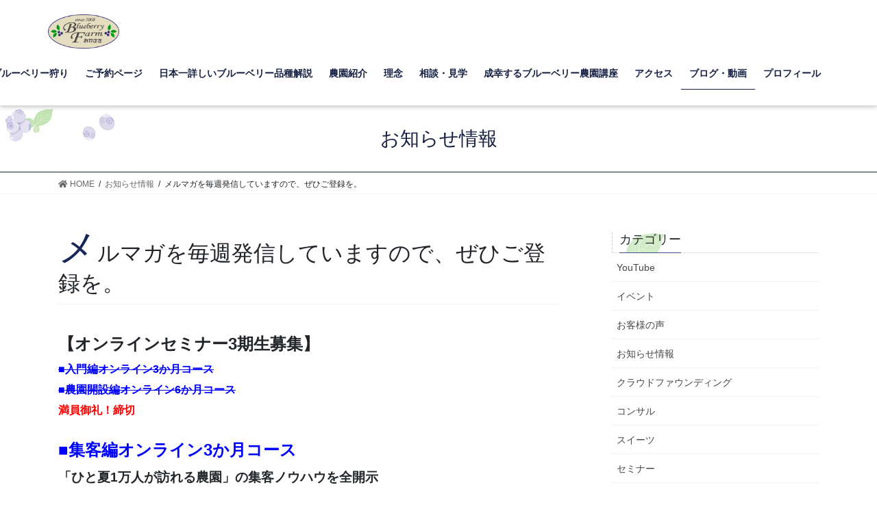

--- FILE ---
content_type: text/html; charset=UTF-8
request_url: https://blueberryokazaki.com/2023/02/21/29-11/
body_size: 23601
content:
<!DOCTYPE html>
<html dir="ltr" lang="ja" prefix="og: https://ogp.me/ns#">
<head>
<meta charset="utf-8">
<meta http-equiv="X-UA-Compatible" content="IE=edge">
<meta name="viewport" content="width=device-width, initial-scale=1">
<!-- Google tag (gtag.js) --><script async src="https://www.googletagmanager.com/gtag/js?id=UA-45803692-1"></script><script>window.dataLayer = window.dataLayer || [];function gtag(){dataLayer.push(arguments);}gtag('js', new Date());gtag('config', 'UA-45803692-1');</script>
<title>メルマガを毎週発信していますので、ぜひご登録を。 - 愛知県岡崎市の観光ならブルーベリファームおかざき</title>

		<!-- All in One SEO 4.9.3 - aioseo.com -->
	<meta name="description" content="【オンラインセミナー3期生募集】 ■入門編オンライン3か月コース ■農園開設編オンライン6か月コース 満員御礼" />
	<meta name="robots" content="max-image-preview:large" />
	<meta name="author" content="kuroyanagishigeki"/>
	<link rel="canonical" href="https://blueberryokazaki.com/2023/02/21/29-11/" />
	<meta name="generator" content="All in One SEO (AIOSEO) 4.9.3" />
		<meta property="og:locale" content="ja_JP" />
		<meta property="og:site_name" content="愛知県岡崎市の観光ならブルーベリファームおかざき - 愛知県岡崎市の観光なら「ブルーベリーファー ムおかざき」名古屋から車で30分!TVでも紹介されたひと夏1万人が訪れる人気のブ ルーベリー農園。畑はシート敷きのためベビーカーやハイヒールもOK。ログハウスのカ フェも併設。水洗トイレ完備。" />
		<meta property="og:type" content="article" />
		<meta property="og:title" content="メルマガを毎週発信していますので、ぜひご登録を。 - 愛知県岡崎市の観光ならブルーベリファームおかざき" />
		<meta property="og:description" content="【オンラインセミナー3期生募集】 ■入門編オンライン3か月コース ■農園開設編オンライン6か月コース 満員御礼" />
		<meta property="og:url" content="https://blueberryokazaki.com/2023/02/21/29-11/" />
		<meta property="article:published_time" content="2023-02-21T04:37:55+00:00" />
		<meta property="article:modified_time" content="2023-02-21T05:21:44+00:00" />
		<meta name="twitter:card" content="summary" />
		<meta name="twitter:title" content="メルマガを毎週発信していますので、ぜひご登録を。 - 愛知県岡崎市の観光ならブルーベリファームおかざき" />
		<meta name="twitter:description" content="【オンラインセミナー3期生募集】 ■入門編オンライン3か月コース ■農園開設編オンライン6か月コース 満員御礼" />
		<script type="application/ld+json" class="aioseo-schema">
			{"@context":"https:\/\/schema.org","@graph":[{"@type":"BlogPosting","@id":"https:\/\/blueberryokazaki.com\/2023\/02\/21\/29-11\/#blogposting","name":"\u30e1\u30eb\u30de\u30ac\u3092\u6bce\u9031\u767a\u4fe1\u3057\u3066\u3044\u307e\u3059\u306e\u3067\u3001\u305c\u3072\u3054\u767b\u9332\u3092\u3002 - \u611b\u77e5\u770c\u5ca1\u5d0e\u5e02\u306e\u89b3\u5149\u306a\u3089\u30d6\u30eb\u30fc\u30d9\u30ea\u30d5\u30a1\u30fc\u30e0\u304a\u304b\u3056\u304d","headline":"\u30e1\u30eb\u30de\u30ac\u3092\u6bce\u9031\u767a\u4fe1\u3057\u3066\u3044\u307e\u3059\u306e\u3067\u3001\u305c\u3072\u3054\u767b\u9332\u3092\u3002","author":{"@id":"https:\/\/blueberryokazaki.com\/author\/owner\/#author"},"publisher":{"@id":"https:\/\/blueberryokazaki.com\/#organization"},"image":{"@type":"ImageObject","url":"https:\/\/blueberryokazaki.com\/wp-content\/uploads\/2018\/11\/mailmaga.png","width":1008,"height":600},"datePublished":"2023-02-21T13:37:55+09:00","dateModified":"2023-02-21T14:21:44+09:00","inLanguage":"ja","mainEntityOfPage":{"@id":"https:\/\/blueberryokazaki.com\/2023\/02\/21\/29-11\/#webpage"},"isPartOf":{"@id":"https:\/\/blueberryokazaki.com\/2023\/02\/21\/29-11\/#webpage"},"articleSection":"\u304a\u77e5\u3089\u305b\u60c5\u5831, \u30d6\u30ed\u30b0, \u30e1\u30eb\u30de\u30ac"},{"@type":"BreadcrumbList","@id":"https:\/\/blueberryokazaki.com\/2023\/02\/21\/29-11\/#breadcrumblist","itemListElement":[{"@type":"ListItem","@id":"https:\/\/blueberryokazaki.com#listItem","position":1,"name":"\u30db\u30fc\u30e0","item":"https:\/\/blueberryokazaki.com","nextItem":{"@type":"ListItem","@id":"https:\/\/blueberryokazaki.com\/category\/info\/#listItem","name":"\u304a\u77e5\u3089\u305b\u60c5\u5831"}},{"@type":"ListItem","@id":"https:\/\/blueberryokazaki.com\/category\/info\/#listItem","position":2,"name":"\u304a\u77e5\u3089\u305b\u60c5\u5831","item":"https:\/\/blueberryokazaki.com\/category\/info\/","nextItem":{"@type":"ListItem","@id":"https:\/\/blueberryokazaki.com\/2023\/02\/21\/29-11\/#listItem","name":"\u30e1\u30eb\u30de\u30ac\u3092\u6bce\u9031\u767a\u4fe1\u3057\u3066\u3044\u307e\u3059\u306e\u3067\u3001\u305c\u3072\u3054\u767b\u9332\u3092\u3002"},"previousItem":{"@type":"ListItem","@id":"https:\/\/blueberryokazaki.com#listItem","name":"\u30db\u30fc\u30e0"}},{"@type":"ListItem","@id":"https:\/\/blueberryokazaki.com\/2023\/02\/21\/29-11\/#listItem","position":3,"name":"\u30e1\u30eb\u30de\u30ac\u3092\u6bce\u9031\u767a\u4fe1\u3057\u3066\u3044\u307e\u3059\u306e\u3067\u3001\u305c\u3072\u3054\u767b\u9332\u3092\u3002","previousItem":{"@type":"ListItem","@id":"https:\/\/blueberryokazaki.com\/category\/info\/#listItem","name":"\u304a\u77e5\u3089\u305b\u60c5\u5831"}}]},{"@type":"Organization","@id":"https:\/\/blueberryokazaki.com\/#organization","name":"\u30d6\u30eb\u30fc\u30d9\u30ea\u30d5\u30a1\u30fc\u30e0\u304a\u304b\u3056\u304d","description":"\u611b\u77e5\u770c\u5ca1\u5d0e\u5e02\u306e\u89b3\u5149\u306a\u3089\u300c\u30d6\u30eb\u30fc\u30d9\u30ea\u30fc\u30d5\u30a1\u30fc \u30e0\u304a\u304b\u3056\u304d\u300d\u540d\u53e4\u5c4b\u304b\u3089\u8eca\u306730\u5206!TV\u3067\u3082\u7d39\u4ecb\u3055\u308c\u305f\u3072\u3068\u590f1\u4e07\u4eba\u304c\u8a2a\u308c\u308b\u4eba\u6c17\u306e\u30d6 \u30eb\u30fc\u30d9\u30ea\u30fc\u8fb2\u5712\u3002\u7551\u306f\u30b7\u30fc\u30c8\u6577\u304d\u306e\u305f\u3081\u30d9\u30d3\u30fc\u30ab\u30fc\u3084\u30cf\u30a4\u30d2\u30fc\u30eb\u3082OK\u3002\u30ed\u30b0\u30cf\u30a6\u30b9\u306e\u30ab \u30d5\u30a7\u3082\u4f75\u8a2d\u3002\u6c34\u6d17\u30c8\u30a4\u30ec\u5b8c\u5099\u3002","url":"https:\/\/blueberryokazaki.com\/"},{"@type":"Person","@id":"https:\/\/blueberryokazaki.com\/author\/owner\/#author","url":"https:\/\/blueberryokazaki.com\/author\/owner\/","name":"kuroyanagishigeki"},{"@type":"WebPage","@id":"https:\/\/blueberryokazaki.com\/2023\/02\/21\/29-11\/#webpage","url":"https:\/\/blueberryokazaki.com\/2023\/02\/21\/29-11\/","name":"\u30e1\u30eb\u30de\u30ac\u3092\u6bce\u9031\u767a\u4fe1\u3057\u3066\u3044\u307e\u3059\u306e\u3067\u3001\u305c\u3072\u3054\u767b\u9332\u3092\u3002 - \u611b\u77e5\u770c\u5ca1\u5d0e\u5e02\u306e\u89b3\u5149\u306a\u3089\u30d6\u30eb\u30fc\u30d9\u30ea\u30d5\u30a1\u30fc\u30e0\u304a\u304b\u3056\u304d","description":"\u3010\u30aa\u30f3\u30e9\u30a4\u30f3\u30bb\u30df\u30ca\u30fc3\u671f\u751f\u52df\u96c6\u3011 \u25a0\u5165\u9580\u7de8\u30aa\u30f3\u30e9\u30a4\u30f33\u304b\u6708\u30b3\u30fc\u30b9 \u25a0\u8fb2\u5712\u958b\u8a2d\u7de8\u30aa\u30f3\u30e9\u30a4\u30f36\u304b\u6708\u30b3\u30fc\u30b9 \u6e80\u54e1\u5fa1\u793c","inLanguage":"ja","isPartOf":{"@id":"https:\/\/blueberryokazaki.com\/#website"},"breadcrumb":{"@id":"https:\/\/blueberryokazaki.com\/2023\/02\/21\/29-11\/#breadcrumblist"},"author":{"@id":"https:\/\/blueberryokazaki.com\/author\/owner\/#author"},"creator":{"@id":"https:\/\/blueberryokazaki.com\/author\/owner\/#author"},"image":{"@type":"ImageObject","url":"https:\/\/blueberryokazaki.com\/wp-content\/uploads\/2018\/11\/mailmaga.png","@id":"https:\/\/blueberryokazaki.com\/2023\/02\/21\/29-11\/#mainImage","width":1008,"height":600},"primaryImageOfPage":{"@id":"https:\/\/blueberryokazaki.com\/2023\/02\/21\/29-11\/#mainImage"},"datePublished":"2023-02-21T13:37:55+09:00","dateModified":"2023-02-21T14:21:44+09:00"},{"@type":"WebSite","@id":"https:\/\/blueberryokazaki.com\/#website","url":"https:\/\/blueberryokazaki.com\/","name":"\u611b\u77e5\u770c\u5ca1\u5d0e\u5e02\u306e\u89b3\u5149\u306a\u3089\u30d6\u30eb\u30fc\u30d9\u30ea\u30d5\u30a1\u30fc\u30e0\u304a\u304b\u3056\u304d","description":"\u611b\u77e5\u770c\u5ca1\u5d0e\u5e02\u306e\u89b3\u5149\u306a\u3089\u300c\u30d6\u30eb\u30fc\u30d9\u30ea\u30fc\u30d5\u30a1\u30fc \u30e0\u304a\u304b\u3056\u304d\u300d\u540d\u53e4\u5c4b\u304b\u3089\u8eca\u306730\u5206!TV\u3067\u3082\u7d39\u4ecb\u3055\u308c\u305f\u3072\u3068\u590f1\u4e07\u4eba\u304c\u8a2a\u308c\u308b\u4eba\u6c17\u306e\u30d6 \u30eb\u30fc\u30d9\u30ea\u30fc\u8fb2\u5712\u3002\u7551\u306f\u30b7\u30fc\u30c8\u6577\u304d\u306e\u305f\u3081\u30d9\u30d3\u30fc\u30ab\u30fc\u3084\u30cf\u30a4\u30d2\u30fc\u30eb\u3082OK\u3002\u30ed\u30b0\u30cf\u30a6\u30b9\u306e\u30ab \u30d5\u30a7\u3082\u4f75\u8a2d\u3002\u6c34\u6d17\u30c8\u30a4\u30ec\u5b8c\u5099\u3002","inLanguage":"ja","publisher":{"@id":"https:\/\/blueberryokazaki.com\/#organization"}}]}
		</script>
		<!-- All in One SEO -->

<link rel="alternate" type="application/rss+xml" title="愛知県岡崎市の観光ならブルーベリファームおかざき &raquo; フィード" href="https://blueberryokazaki.com/feed/" />
<link rel="alternate" type="application/rss+xml" title="愛知県岡崎市の観光ならブルーベリファームおかざき &raquo; コメントフィード" href="https://blueberryokazaki.com/comments/feed/" />
<meta name="description" content="【オンラインセミナー3期生募集】■入門編オンライン3か月コース■農園開設編オンライン6か月コース満員御礼！締切■集客編オンライン3か月コース「ひと夏1万人が訪れる農園」の集客ノウハウを全開示3月開講　2月23日受付開始→詳しくは「成幸するブルーベリー農園講座」サイトへ■「ブルーベリー観光農園の始め方ガイド」無料プレゼント中！↓↓&nbsp;&nbsp;こんにちは。ここにしかない極上ブルーベリー" />		<!-- This site uses the Google Analytics by MonsterInsights plugin v9.11.1 - Using Analytics tracking - https://www.monsterinsights.com/ -->
		<!-- Note: MonsterInsights is not currently configured on this site. The site owner needs to authenticate with Google Analytics in the MonsterInsights settings panel. -->
					<!-- No tracking code set -->
				<!-- / Google Analytics by MonsterInsights -->
		<script type="text/javascript">
/* <![CDATA[ */
window._wpemojiSettings = {"baseUrl":"https:\/\/s.w.org\/images\/core\/emoji\/14.0.0\/72x72\/","ext":".png","svgUrl":"https:\/\/s.w.org\/images\/core\/emoji\/14.0.0\/svg\/","svgExt":".svg","source":{"concatemoji":"https:\/\/blueberryokazaki.com\/wp-includes\/js\/wp-emoji-release.min.js?ver=6.4.7"}};
/*! This file is auto-generated */
!function(i,n){var o,s,e;function c(e){try{var t={supportTests:e,timestamp:(new Date).valueOf()};sessionStorage.setItem(o,JSON.stringify(t))}catch(e){}}function p(e,t,n){e.clearRect(0,0,e.canvas.width,e.canvas.height),e.fillText(t,0,0);var t=new Uint32Array(e.getImageData(0,0,e.canvas.width,e.canvas.height).data),r=(e.clearRect(0,0,e.canvas.width,e.canvas.height),e.fillText(n,0,0),new Uint32Array(e.getImageData(0,0,e.canvas.width,e.canvas.height).data));return t.every(function(e,t){return e===r[t]})}function u(e,t,n){switch(t){case"flag":return n(e,"\ud83c\udff3\ufe0f\u200d\u26a7\ufe0f","\ud83c\udff3\ufe0f\u200b\u26a7\ufe0f")?!1:!n(e,"\ud83c\uddfa\ud83c\uddf3","\ud83c\uddfa\u200b\ud83c\uddf3")&&!n(e,"\ud83c\udff4\udb40\udc67\udb40\udc62\udb40\udc65\udb40\udc6e\udb40\udc67\udb40\udc7f","\ud83c\udff4\u200b\udb40\udc67\u200b\udb40\udc62\u200b\udb40\udc65\u200b\udb40\udc6e\u200b\udb40\udc67\u200b\udb40\udc7f");case"emoji":return!n(e,"\ud83e\udef1\ud83c\udffb\u200d\ud83e\udef2\ud83c\udfff","\ud83e\udef1\ud83c\udffb\u200b\ud83e\udef2\ud83c\udfff")}return!1}function f(e,t,n){var r="undefined"!=typeof WorkerGlobalScope&&self instanceof WorkerGlobalScope?new OffscreenCanvas(300,150):i.createElement("canvas"),a=r.getContext("2d",{willReadFrequently:!0}),o=(a.textBaseline="top",a.font="600 32px Arial",{});return e.forEach(function(e){o[e]=t(a,e,n)}),o}function t(e){var t=i.createElement("script");t.src=e,t.defer=!0,i.head.appendChild(t)}"undefined"!=typeof Promise&&(o="wpEmojiSettingsSupports",s=["flag","emoji"],n.supports={everything:!0,everythingExceptFlag:!0},e=new Promise(function(e){i.addEventListener("DOMContentLoaded",e,{once:!0})}),new Promise(function(t){var n=function(){try{var e=JSON.parse(sessionStorage.getItem(o));if("object"==typeof e&&"number"==typeof e.timestamp&&(new Date).valueOf()<e.timestamp+604800&&"object"==typeof e.supportTests)return e.supportTests}catch(e){}return null}();if(!n){if("undefined"!=typeof Worker&&"undefined"!=typeof OffscreenCanvas&&"undefined"!=typeof URL&&URL.createObjectURL&&"undefined"!=typeof Blob)try{var e="postMessage("+f.toString()+"("+[JSON.stringify(s),u.toString(),p.toString()].join(",")+"));",r=new Blob([e],{type:"text/javascript"}),a=new Worker(URL.createObjectURL(r),{name:"wpTestEmojiSupports"});return void(a.onmessage=function(e){c(n=e.data),a.terminate(),t(n)})}catch(e){}c(n=f(s,u,p))}t(n)}).then(function(e){for(var t in e)n.supports[t]=e[t],n.supports.everything=n.supports.everything&&n.supports[t],"flag"!==t&&(n.supports.everythingExceptFlag=n.supports.everythingExceptFlag&&n.supports[t]);n.supports.everythingExceptFlag=n.supports.everythingExceptFlag&&!n.supports.flag,n.DOMReady=!1,n.readyCallback=function(){n.DOMReady=!0}}).then(function(){return e}).then(function(){var e;n.supports.everything||(n.readyCallback(),(e=n.source||{}).concatemoji?t(e.concatemoji):e.wpemoji&&e.twemoji&&(t(e.twemoji),t(e.wpemoji)))}))}((window,document),window._wpemojiSettings);
/* ]]> */
</script>
<link rel='stylesheet' id='vkExUnit_common_style-css' href='https://blueberryokazaki.com/wp-content/plugins/vk-all-in-one-expansion-unit/assets/css/vkExUnit_style.css?ver=9.96.0.1' type='text/css' media='all' />
<style id='vkExUnit_common_style-inline-css' type='text/css'>
.veu_promotion-alert__content--text { border: 1px solid rgba(0,0,0,0.125); padding: 0.5em 1em; border-radius: var(--vk-size-radius); margin-bottom: var(--vk-margin-block-bottom); font-size: 0.875rem; } /* Alert Content部分に段落タグを入れた場合に最後の段落の余白を0にする */ .veu_promotion-alert__content--text p:last-of-type{ margin-bottom:0; margin-top: 0; }
:root {--ver_page_top_button_url:url(https://blueberryokazaki.com/wp-content/plugins/vk-all-in-one-expansion-unit/assets/images/to-top-btn-icon.svg);}@font-face {font-weight: normal;font-style: normal;font-family: "vk_sns";src: url("https://blueberryokazaki.com/wp-content/plugins/vk-all-in-one-expansion-unit/inc/sns/icons/fonts/vk_sns.eot?-bq20cj");src: url("https://blueberryokazaki.com/wp-content/plugins/vk-all-in-one-expansion-unit/inc/sns/icons/fonts/vk_sns.eot?#iefix-bq20cj") format("embedded-opentype"),url("https://blueberryokazaki.com/wp-content/plugins/vk-all-in-one-expansion-unit/inc/sns/icons/fonts/vk_sns.woff?-bq20cj") format("woff"),url("https://blueberryokazaki.com/wp-content/plugins/vk-all-in-one-expansion-unit/inc/sns/icons/fonts/vk_sns.ttf?-bq20cj") format("truetype"),url("https://blueberryokazaki.com/wp-content/plugins/vk-all-in-one-expansion-unit/inc/sns/icons/fonts/vk_sns.svg?-bq20cj#vk_sns") format("svg");}
</style>
<link rel='stylesheet' id='hfe-widgets-style-css' href='https://blueberryokazaki.com/wp-content/plugins/header-footer-elementor/inc/widgets-css/frontend.css?ver=2.8.1' type='text/css' media='all' />
<style id='wp-emoji-styles-inline-css' type='text/css'>

	img.wp-smiley, img.emoji {
		display: inline !important;
		border: none !important;
		box-shadow: none !important;
		height: 1em !important;
		width: 1em !important;
		margin: 0 0.07em !important;
		vertical-align: -0.1em !important;
		background: none !important;
		padding: 0 !important;
	}
</style>
<link rel='stylesheet' id='wp-block-library-css' href='https://blueberryokazaki.com/wp-includes/css/dist/block-library/style.min.css?ver=6.4.7' type='text/css' media='all' />
<style id='wp-block-library-inline-css' type='text/css'>
/* VK Color Palettes */
</style>
<link rel='stylesheet' id='aioseo/css/src/vue/standalone/blocks/table-of-contents/global.scss-css' href='https://blueberryokazaki.com/wp-content/plugins/all-in-one-seo-pack/dist/Lite/assets/css/table-of-contents/global.e90f6d47.css?ver=4.9.3' type='text/css' media='all' />
<link rel='stylesheet' id='vk-swiper-style-css' href='https://blueberryokazaki.com/wp-content/plugins/vk-blocks/vendor/vektor-inc/vk-swiper/src/assets/css/swiper-bundle.min.css?ver=11.0.2' type='text/css' media='all' />
<link rel='stylesheet' id='vk-blocks/slider-css' href='https://blueberryokazaki.com/wp-content/plugins/vk-blocks/build/slider/style.css?ver=1.69.1.2' type='text/css' media='all' />
<style id='classic-theme-styles-inline-css' type='text/css'>
/*! This file is auto-generated */
.wp-block-button__link{color:#fff;background-color:#32373c;border-radius:9999px;box-shadow:none;text-decoration:none;padding:calc(.667em + 2px) calc(1.333em + 2px);font-size:1.125em}.wp-block-file__button{background:#32373c;color:#fff;text-decoration:none}
</style>
<style id='global-styles-inline-css' type='text/css'>
body{--wp--preset--color--black: #000000;--wp--preset--color--cyan-bluish-gray: #abb8c3;--wp--preset--color--white: #ffffff;--wp--preset--color--pale-pink: #f78da7;--wp--preset--color--vivid-red: #cf2e2e;--wp--preset--color--luminous-vivid-orange: #ff6900;--wp--preset--color--luminous-vivid-amber: #fcb900;--wp--preset--color--light-green-cyan: #7bdcb5;--wp--preset--color--vivid-green-cyan: #00d084;--wp--preset--color--pale-cyan-blue: #8ed1fc;--wp--preset--color--vivid-cyan-blue: #0693e3;--wp--preset--color--vivid-purple: #9b51e0;--wp--preset--gradient--vivid-cyan-blue-to-vivid-purple: linear-gradient(135deg,rgba(6,147,227,1) 0%,rgb(155,81,224) 100%);--wp--preset--gradient--light-green-cyan-to-vivid-green-cyan: linear-gradient(135deg,rgb(122,220,180) 0%,rgb(0,208,130) 100%);--wp--preset--gradient--luminous-vivid-amber-to-luminous-vivid-orange: linear-gradient(135deg,rgba(252,185,0,1) 0%,rgba(255,105,0,1) 100%);--wp--preset--gradient--luminous-vivid-orange-to-vivid-red: linear-gradient(135deg,rgba(255,105,0,1) 0%,rgb(207,46,46) 100%);--wp--preset--gradient--very-light-gray-to-cyan-bluish-gray: linear-gradient(135deg,rgb(238,238,238) 0%,rgb(169,184,195) 100%);--wp--preset--gradient--cool-to-warm-spectrum: linear-gradient(135deg,rgb(74,234,220) 0%,rgb(151,120,209) 20%,rgb(207,42,186) 40%,rgb(238,44,130) 60%,rgb(251,105,98) 80%,rgb(254,248,76) 100%);--wp--preset--gradient--blush-light-purple: linear-gradient(135deg,rgb(255,206,236) 0%,rgb(152,150,240) 100%);--wp--preset--gradient--blush-bordeaux: linear-gradient(135deg,rgb(254,205,165) 0%,rgb(254,45,45) 50%,rgb(107,0,62) 100%);--wp--preset--gradient--luminous-dusk: linear-gradient(135deg,rgb(255,203,112) 0%,rgb(199,81,192) 50%,rgb(65,88,208) 100%);--wp--preset--gradient--pale-ocean: linear-gradient(135deg,rgb(255,245,203) 0%,rgb(182,227,212) 50%,rgb(51,167,181) 100%);--wp--preset--gradient--electric-grass: linear-gradient(135deg,rgb(202,248,128) 0%,rgb(113,206,126) 100%);--wp--preset--gradient--midnight: linear-gradient(135deg,rgb(2,3,129) 0%,rgb(40,116,252) 100%);--wp--preset--font-size--small: 13px;--wp--preset--font-size--medium: 20px;--wp--preset--font-size--large: 36px;--wp--preset--font-size--x-large: 42px;--wp--preset--spacing--20: 0.44rem;--wp--preset--spacing--30: 0.67rem;--wp--preset--spacing--40: 1rem;--wp--preset--spacing--50: 1.5rem;--wp--preset--spacing--60: 2.25rem;--wp--preset--spacing--70: 3.38rem;--wp--preset--spacing--80: 5.06rem;--wp--preset--shadow--natural: 6px 6px 9px rgba(0, 0, 0, 0.2);--wp--preset--shadow--deep: 12px 12px 50px rgba(0, 0, 0, 0.4);--wp--preset--shadow--sharp: 6px 6px 0px rgba(0, 0, 0, 0.2);--wp--preset--shadow--outlined: 6px 6px 0px -3px rgba(255, 255, 255, 1), 6px 6px rgba(0, 0, 0, 1);--wp--preset--shadow--crisp: 6px 6px 0px rgba(0, 0, 0, 1);}:where(.is-layout-flex){gap: 0.5em;}:where(.is-layout-grid){gap: 0.5em;}body .is-layout-flow > .alignleft{float: left;margin-inline-start: 0;margin-inline-end: 2em;}body .is-layout-flow > .alignright{float: right;margin-inline-start: 2em;margin-inline-end: 0;}body .is-layout-flow > .aligncenter{margin-left: auto !important;margin-right: auto !important;}body .is-layout-constrained > .alignleft{float: left;margin-inline-start: 0;margin-inline-end: 2em;}body .is-layout-constrained > .alignright{float: right;margin-inline-start: 2em;margin-inline-end: 0;}body .is-layout-constrained > .aligncenter{margin-left: auto !important;margin-right: auto !important;}body .is-layout-constrained > :where(:not(.alignleft):not(.alignright):not(.alignfull)){max-width: var(--wp--style--global--content-size);margin-left: auto !important;margin-right: auto !important;}body .is-layout-constrained > .alignwide{max-width: var(--wp--style--global--wide-size);}body .is-layout-flex{display: flex;}body .is-layout-flex{flex-wrap: wrap;align-items: center;}body .is-layout-flex > *{margin: 0;}body .is-layout-grid{display: grid;}body .is-layout-grid > *{margin: 0;}:where(.wp-block-columns.is-layout-flex){gap: 2em;}:where(.wp-block-columns.is-layout-grid){gap: 2em;}:where(.wp-block-post-template.is-layout-flex){gap: 1.25em;}:where(.wp-block-post-template.is-layout-grid){gap: 1.25em;}.has-black-color{color: var(--wp--preset--color--black) !important;}.has-cyan-bluish-gray-color{color: var(--wp--preset--color--cyan-bluish-gray) !important;}.has-white-color{color: var(--wp--preset--color--white) !important;}.has-pale-pink-color{color: var(--wp--preset--color--pale-pink) !important;}.has-vivid-red-color{color: var(--wp--preset--color--vivid-red) !important;}.has-luminous-vivid-orange-color{color: var(--wp--preset--color--luminous-vivid-orange) !important;}.has-luminous-vivid-amber-color{color: var(--wp--preset--color--luminous-vivid-amber) !important;}.has-light-green-cyan-color{color: var(--wp--preset--color--light-green-cyan) !important;}.has-vivid-green-cyan-color{color: var(--wp--preset--color--vivid-green-cyan) !important;}.has-pale-cyan-blue-color{color: var(--wp--preset--color--pale-cyan-blue) !important;}.has-vivid-cyan-blue-color{color: var(--wp--preset--color--vivid-cyan-blue) !important;}.has-vivid-purple-color{color: var(--wp--preset--color--vivid-purple) !important;}.has-black-background-color{background-color: var(--wp--preset--color--black) !important;}.has-cyan-bluish-gray-background-color{background-color: var(--wp--preset--color--cyan-bluish-gray) !important;}.has-white-background-color{background-color: var(--wp--preset--color--white) !important;}.has-pale-pink-background-color{background-color: var(--wp--preset--color--pale-pink) !important;}.has-vivid-red-background-color{background-color: var(--wp--preset--color--vivid-red) !important;}.has-luminous-vivid-orange-background-color{background-color: var(--wp--preset--color--luminous-vivid-orange) !important;}.has-luminous-vivid-amber-background-color{background-color: var(--wp--preset--color--luminous-vivid-amber) !important;}.has-light-green-cyan-background-color{background-color: var(--wp--preset--color--light-green-cyan) !important;}.has-vivid-green-cyan-background-color{background-color: var(--wp--preset--color--vivid-green-cyan) !important;}.has-pale-cyan-blue-background-color{background-color: var(--wp--preset--color--pale-cyan-blue) !important;}.has-vivid-cyan-blue-background-color{background-color: var(--wp--preset--color--vivid-cyan-blue) !important;}.has-vivid-purple-background-color{background-color: var(--wp--preset--color--vivid-purple) !important;}.has-black-border-color{border-color: var(--wp--preset--color--black) !important;}.has-cyan-bluish-gray-border-color{border-color: var(--wp--preset--color--cyan-bluish-gray) !important;}.has-white-border-color{border-color: var(--wp--preset--color--white) !important;}.has-pale-pink-border-color{border-color: var(--wp--preset--color--pale-pink) !important;}.has-vivid-red-border-color{border-color: var(--wp--preset--color--vivid-red) !important;}.has-luminous-vivid-orange-border-color{border-color: var(--wp--preset--color--luminous-vivid-orange) !important;}.has-luminous-vivid-amber-border-color{border-color: var(--wp--preset--color--luminous-vivid-amber) !important;}.has-light-green-cyan-border-color{border-color: var(--wp--preset--color--light-green-cyan) !important;}.has-vivid-green-cyan-border-color{border-color: var(--wp--preset--color--vivid-green-cyan) !important;}.has-pale-cyan-blue-border-color{border-color: var(--wp--preset--color--pale-cyan-blue) !important;}.has-vivid-cyan-blue-border-color{border-color: var(--wp--preset--color--vivid-cyan-blue) !important;}.has-vivid-purple-border-color{border-color: var(--wp--preset--color--vivid-purple) !important;}.has-vivid-cyan-blue-to-vivid-purple-gradient-background{background: var(--wp--preset--gradient--vivid-cyan-blue-to-vivid-purple) !important;}.has-light-green-cyan-to-vivid-green-cyan-gradient-background{background: var(--wp--preset--gradient--light-green-cyan-to-vivid-green-cyan) !important;}.has-luminous-vivid-amber-to-luminous-vivid-orange-gradient-background{background: var(--wp--preset--gradient--luminous-vivid-amber-to-luminous-vivid-orange) !important;}.has-luminous-vivid-orange-to-vivid-red-gradient-background{background: var(--wp--preset--gradient--luminous-vivid-orange-to-vivid-red) !important;}.has-very-light-gray-to-cyan-bluish-gray-gradient-background{background: var(--wp--preset--gradient--very-light-gray-to-cyan-bluish-gray) !important;}.has-cool-to-warm-spectrum-gradient-background{background: var(--wp--preset--gradient--cool-to-warm-spectrum) !important;}.has-blush-light-purple-gradient-background{background: var(--wp--preset--gradient--blush-light-purple) !important;}.has-blush-bordeaux-gradient-background{background: var(--wp--preset--gradient--blush-bordeaux) !important;}.has-luminous-dusk-gradient-background{background: var(--wp--preset--gradient--luminous-dusk) !important;}.has-pale-ocean-gradient-background{background: var(--wp--preset--gradient--pale-ocean) !important;}.has-electric-grass-gradient-background{background: var(--wp--preset--gradient--electric-grass) !important;}.has-midnight-gradient-background{background: var(--wp--preset--gradient--midnight) !important;}.has-small-font-size{font-size: var(--wp--preset--font-size--small) !important;}.has-medium-font-size{font-size: var(--wp--preset--font-size--medium) !important;}.has-large-font-size{font-size: var(--wp--preset--font-size--large) !important;}.has-x-large-font-size{font-size: var(--wp--preset--font-size--x-large) !important;}
.wp-block-navigation a:where(:not(.wp-element-button)){color: inherit;}
:where(.wp-block-post-template.is-layout-flex){gap: 1.25em;}:where(.wp-block-post-template.is-layout-grid){gap: 1.25em;}
:where(.wp-block-columns.is-layout-flex){gap: 2em;}:where(.wp-block-columns.is-layout-grid){gap: 2em;}
.wp-block-pullquote{font-size: 1.5em;line-height: 1.6;}
</style>
<link rel='stylesheet' id='contact-form-7-css' href='https://blueberryokazaki.com/wp-content/plugins/contact-form-7/includes/css/styles.css?ver=5.9.2' type='text/css' media='all' />
<link rel='stylesheet' id='veu-cta-css' href='https://blueberryokazaki.com/wp-content/plugins/vk-all-in-one-expansion-unit/inc/call-to-action/package/assets/css/style.css?ver=9.96.0.1' type='text/css' media='all' />
<link rel='stylesheet' id='hfe-style-css' href='https://blueberryokazaki.com/wp-content/plugins/header-footer-elementor/assets/css/header-footer-elementor.css?ver=2.8.1' type='text/css' media='all' />
<link rel='stylesheet' id='elementor-icons-css' href='https://blueberryokazaki.com/wp-content/plugins/elementor/assets/lib/eicons/css/elementor-icons.min.css?ver=5.29.0' type='text/css' media='all' />
<link rel='stylesheet' id='elementor-frontend-css' href='https://blueberryokazaki.com/wp-content/plugins/elementor/assets/css/frontend.min.css?ver=3.20.1' type='text/css' media='all' />
<link rel='stylesheet' id='swiper-css' href='https://blueberryokazaki.com/wp-content/plugins/elementor/assets/lib/swiper/v8/css/swiper.min.css?ver=8.4.5' type='text/css' media='all' />
<link rel='stylesheet' id='elementor-post-4678-css' href='https://blueberryokazaki.com/wp-content/uploads/elementor/css/post-4678.css?ver=1710730575' type='text/css' media='all' />
<link rel='stylesheet' id='font-awesome-5-all-css' href='https://blueberryokazaki.com/wp-content/plugins/elementor/assets/lib/font-awesome/css/all.min.css?ver=3.20.1' type='text/css' media='all' />
<link rel='stylesheet' id='font-awesome-4-shim-css' href='https://blueberryokazaki.com/wp-content/plugins/elementor/assets/lib/font-awesome/css/v4-shims.min.css?ver=3.20.1' type='text/css' media='all' />
<link rel='stylesheet' id='elementor-global-css' href='https://blueberryokazaki.com/wp-content/uploads/elementor/css/global.css?ver=1710730575' type='text/css' media='all' />
<link rel='stylesheet' id='bootstrap-4-style-css' href='https://blueberryokazaki.com/wp-content/themes/lightning/_g2/library/bootstrap-4/css/bootstrap.min.css?ver=4.5.0' type='text/css' media='all' />
<link rel='stylesheet' id='lightning-common-style-css' href='https://blueberryokazaki.com/wp-content/themes/lightning/_g2/assets/css/common.css?ver=14.9.2' type='text/css' media='all' />
<style id='lightning-common-style-inline-css' type='text/css'>
/* vk-mobile-nav */:root {--vk-mobile-nav-menu-btn-bg-src: url("https://blueberryokazaki.com/wp-content/themes/lightning/_g2/inc/vk-mobile-nav/package//images/vk-menu-btn-black.svg");--vk-mobile-nav-menu-btn-close-bg-src: url("https://blueberryokazaki.com/wp-content/themes/lightning/_g2/inc/vk-mobile-nav/package//images/vk-menu-close-black.svg");--vk-menu-acc-icon-open-black-bg-src: url("https://blueberryokazaki.com/wp-content/themes/lightning/_g2/inc/vk-mobile-nav/package//images/vk-menu-acc-icon-open-black.svg");--vk-menu-acc-icon-open-white-bg-src: url("https://blueberryokazaki.com/wp-content/themes/lightning/_g2/inc/vk-mobile-nav/package//images/vk-menu-acc-icon-open-white.svg");--vk-menu-acc-icon-close-black-bg-src: url("https://blueberryokazaki.com/wp-content/themes/lightning/_g2/inc/vk-mobile-nav/package//images/vk-menu-close-black.svg");--vk-menu-acc-icon-close-white-bg-src: url("https://blueberryokazaki.com/wp-content/themes/lightning/_g2/inc/vk-mobile-nav/package//images/vk-menu-close-white.svg");}
</style>
<link rel='stylesheet' id='lightning-design-style-css' href='https://blueberryokazaki.com/wp-content/themes/lightning/_g2/design-skin/origin2/css/style.css?ver=14.9.2' type='text/css' media='all' />
<style id='lightning-design-style-inline-css' type='text/css'>
:root {--color-key:#3d4d8e;--color-key-dark:#151f41;}
/* ltg common custom */:root {--vk-menu-acc-btn-border-color:#333;--vk-color-primary:#3d4d8e;--vk-color-primary-dark:#151f41;--vk-color-primary-vivid:#43549c;--color-key:#3d4d8e;--color-key-dark:#151f41;}.veu_color_txt_key { color:#151f41 ; }.veu_color_bg_key { background-color:#151f41 ; }.veu_color_border_key { border-color:#151f41 ; }.btn-default { border-color:#3d4d8e;color:#3d4d8e;}.btn-default:focus,.btn-default:hover { border-color:#3d4d8e;background-color: #3d4d8e; }.wp-block-search__button,.btn-primary { background-color:#3d4d8e;border-color:#151f41; }.wp-block-search__button:focus,.wp-block-search__button:hover,.btn-primary:not(:disabled):not(.disabled):active,.btn-primary:focus,.btn-primary:hover { background-color:#151f41;border-color:#3d4d8e; }.btn-outline-primary { color : #3d4d8e ; border-color:#3d4d8e; }.btn-outline-primary:not(:disabled):not(.disabled):active,.btn-outline-primary:focus,.btn-outline-primary:hover { color : #fff; background-color:#3d4d8e;border-color:#151f41; }a { color:#337ab7; }
.media .media-body .media-heading a:hover { color:#3d4d8e; }@media (min-width: 768px){.gMenu > li:before,.gMenu > li.menu-item-has-children::after { border-bottom-color:#151f41 }.gMenu li li { background-color:#151f41 }.gMenu li li a:hover { background-color:#3d4d8e; }} /* @media (min-width: 768px) */.page-header { background-color:#3d4d8e; }h2,.mainSection-title { border-top-color:#3d4d8e; }h3:after,.subSection-title:after { border-bottom-color:#3d4d8e; }ul.page-numbers li span.page-numbers.current,.page-link dl .post-page-numbers.current { background-color:#3d4d8e; }.pager li > a { border-color:#3d4d8e;color:#3d4d8e;}.pager li > a:hover { background-color:#3d4d8e;color:#fff;}.siteFooter { border-top-color:#3d4d8e; }dt { border-left-color:#3d4d8e; }:root {--g_nav_main_acc_icon_open_url:url(https://blueberryokazaki.com/wp-content/themes/lightning/_g2/inc/vk-mobile-nav/package/images/vk-menu-acc-icon-open-black.svg);--g_nav_main_acc_icon_close_url: url(https://blueberryokazaki.com/wp-content/themes/lightning/_g2/inc/vk-mobile-nav/package/images/vk-menu-close-black.svg);--g_nav_sub_acc_icon_open_url: url(https://blueberryokazaki.com/wp-content/themes/lightning/_g2/inc/vk-mobile-nav/package/images/vk-menu-acc-icon-open-white.svg);--g_nav_sub_acc_icon_close_url: url(https://blueberryokazaki.com/wp-content/themes/lightning/_g2/inc/vk-mobile-nav/package/images/vk-menu-close-white.svg);}
</style>
<link rel='stylesheet' id='vk-blocks-build-css-css' href='https://blueberryokazaki.com/wp-content/plugins/vk-blocks/build/block-build.css?ver=1.69.1.2' type='text/css' media='all' />
<style id='vk-blocks-build-css-inline-css' type='text/css'>
:root {--vk_flow-arrow: url(https://blueberryokazaki.com/wp-content/plugins/vk-blocks/inc/vk-blocks/images/arrow_bottom.svg);--vk_image-mask-wave01: url(https://blueberryokazaki.com/wp-content/plugins/vk-blocks/inc/vk-blocks/images/wave01.svg);--vk_image-mask-wave02: url(https://blueberryokazaki.com/wp-content/plugins/vk-blocks/inc/vk-blocks/images/wave02.svg);--vk_image-mask-wave03: url(https://blueberryokazaki.com/wp-content/plugins/vk-blocks/inc/vk-blocks/images/wave03.svg);--vk_image-mask-wave04: url(https://blueberryokazaki.com/wp-content/plugins/vk-blocks/inc/vk-blocks/images/wave04.svg);}

	:root {

		--vk-balloon-border-width:1px;

		--vk-balloon-speech-offset:-12px;
	}
	
</style>
<link rel='stylesheet' id='lightning-theme-style-css' href='https://blueberryokazaki.com/wp-content/themes/lightning-child/style.css?ver=14.9.2' type='text/css' media='all' />
<link rel='stylesheet' id='hfe-elementor-icons-css' href='https://blueberryokazaki.com/wp-content/plugins/elementor/assets/lib/eicons/css/elementor-icons.min.css?ver=5.34.0' type='text/css' media='all' />
<link rel='stylesheet' id='hfe-icons-list-css' href='https://blueberryokazaki.com/wp-content/plugins/elementor/assets/css/widget-icon-list.min.css?ver=3.24.3' type='text/css' media='all' />
<link rel='stylesheet' id='hfe-social-icons-css' href='https://blueberryokazaki.com/wp-content/plugins/elementor/assets/css/widget-social-icons.min.css?ver=3.24.0' type='text/css' media='all' />
<link rel='stylesheet' id='hfe-social-share-icons-brands-css' href='https://blueberryokazaki.com/wp-content/plugins/elementor/assets/lib/font-awesome/css/brands.css?ver=5.15.3' type='text/css' media='all' />
<link rel='stylesheet' id='hfe-social-share-icons-fontawesome-css' href='https://blueberryokazaki.com/wp-content/plugins/elementor/assets/lib/font-awesome/css/fontawesome.css?ver=5.15.3' type='text/css' media='all' />
<link rel='stylesheet' id='hfe-nav-menu-icons-css' href='https://blueberryokazaki.com/wp-content/plugins/elementor/assets/lib/font-awesome/css/solid.css?ver=5.15.3' type='text/css' media='all' />
<link rel='stylesheet' id='google-fonts-1-css' href='https://fonts.googleapis.com/css?family=Roboto%3A100%2C100italic%2C200%2C200italic%2C300%2C300italic%2C400%2C400italic%2C500%2C500italic%2C600%2C600italic%2C700%2C700italic%2C800%2C800italic%2C900%2C900italic%7CRoboto+Slab%3A100%2C100italic%2C200%2C200italic%2C300%2C300italic%2C400%2C400italic%2C500%2C500italic%2C600%2C600italic%2C700%2C700italic%2C800%2C800italic%2C900%2C900italic&#038;display=auto&#038;ver=6.4.7' type='text/css' media='all' />
<link rel="preconnect" href="https://fonts.gstatic.com/" crossorigin><script type="text/javascript" src="https://blueberryokazaki.com/wp-content/plugins/elementor/assets/lib/font-awesome/js/v4-shims.min.js?ver=3.20.1" id="font-awesome-4-shim-js"></script>
<script type="text/javascript" src="https://blueberryokazaki.com/wp-includes/js/jquery/jquery.min.js?ver=3.7.1" id="jquery-core-js"></script>
<script type="text/javascript" src="https://blueberryokazaki.com/wp-includes/js/jquery/jquery-migrate.min.js?ver=3.4.1" id="jquery-migrate-js"></script>
<script type="text/javascript" id="jquery-js-after">
/* <![CDATA[ */
!function($){"use strict";$(document).ready(function(){$(this).scrollTop()>100&&$(".hfe-scroll-to-top-wrap").removeClass("hfe-scroll-to-top-hide"),$(window).scroll(function(){$(this).scrollTop()<100?$(".hfe-scroll-to-top-wrap").fadeOut(300):$(".hfe-scroll-to-top-wrap").fadeIn(300)}),$(".hfe-scroll-to-top-wrap").on("click",function(){$("html, body").animate({scrollTop:0},300);return!1})})}(jQuery);
!function($){'use strict';$(document).ready(function(){var bar=$('.hfe-reading-progress-bar');if(!bar.length)return;$(window).on('scroll',function(){var s=$(window).scrollTop(),d=$(document).height()-$(window).height(),p=d? s/d*100:0;bar.css('width',p+'%')});});}(jQuery);
/* ]]> */
</script>
<link rel="https://api.w.org/" href="https://blueberryokazaki.com/wp-json/" /><link rel="alternate" type="application/json" href="https://blueberryokazaki.com/wp-json/wp/v2/posts/11985" /><link rel="EditURI" type="application/rsd+xml" title="RSD" href="https://blueberryokazaki.com/xmlrpc.php?rsd" />
<meta name="generator" content="WordPress 6.4.7" />
<link rel='shortlink' href='https://blueberryokazaki.com/?p=11985' />
<link rel="alternate" type="application/json+oembed" href="https://blueberryokazaki.com/wp-json/oembed/1.0/embed?url=https%3A%2F%2Fblueberryokazaki.com%2F2023%2F02%2F21%2F29-11%2F" />
<link rel="alternate" type="text/xml+oembed" href="https://blueberryokazaki.com/wp-json/oembed/1.0/embed?url=https%3A%2F%2Fblueberryokazaki.com%2F2023%2F02%2F21%2F29-11%2F&#038;format=xml" />
<!-- Google Tag Manager -->
<script>(function(w,d,s,l,i){w[l]=w[l]||[];w[l].push({'gtm.start':
new Date().getTime(),event:'gtm.js'});var f=d.getElementsByTagName(s)[0],
j=d.createElement(s),dl=l!='dataLayer'?'&l='+l:'';j.async=true;j.src=
'https://www.googletagmanager.com/gtm.js?id='+i+dl;f.parentNode.insertBefore(j,f);
})(window,document,'script','dataLayer','GTM-M7NV894');</script>
<!-- End Google Tag Manager -->
		<style id="lightning-color-custom-for-plugins" type="text/css">/* ltg theme common */.color_key_bg,.color_key_bg_hover:hover{background-color: #3d4d8e;}.color_key_txt,.color_key_txt_hover:hover{color: #3d4d8e;}.color_key_border,.color_key_border_hover:hover{border-color: #3d4d8e;}.color_key_dark_bg,.color_key_dark_bg_hover:hover{background-color: #151f41;}.color_key_dark_txt,.color_key_dark_txt_hover:hover{color: #151f41;}.color_key_dark_border,.color_key_dark_border_hover:hover{border-color: #151f41;}</style><meta name="generator" content="Elementor 3.20.1; features: e_optimized_assets_loading, additional_custom_breakpoints, block_editor_assets_optimize, e_image_loading_optimization; settings: css_print_method-external, google_font-enabled, font_display-auto">

<!-- Meta Pixel Code -->
<script type='text/javascript'>
!function(f,b,e,v,n,t,s){if(f.fbq)return;n=f.fbq=function(){n.callMethod?
n.callMethod.apply(n,arguments):n.queue.push(arguments)};if(!f._fbq)f._fbq=n;
n.push=n;n.loaded=!0;n.version='2.0';n.queue=[];t=b.createElement(e);t.async=!0;
t.src=v;s=b.getElementsByTagName(e)[0];s.parentNode.insertBefore(t,s)}(window,
document,'script','https://connect.facebook.net/en_US/fbevents.js?v=next');
</script>
<!-- End Meta Pixel Code -->

      <script type='text/javascript'>
        var url = window.location.origin + '?ob=open-bridge';
        fbq('set', 'openbridge', '517301688392632', url);
      </script>
    <script type='text/javascript'>fbq('init', '517301688392632', {}, {
    "agent": "wordpress-6.4.7-3.0.16"
})</script><script type='text/javascript'>
    fbq('track', 'PageView', []);
  </script>
<!-- Meta Pixel Code -->
<noscript>
<img height="1" width="1" style="display:none" alt="fbpx"
src="https://www.facebook.com/tr?id=517301688392632&ev=PageView&noscript=1" />
</noscript>
<!-- End Meta Pixel Code -->
<!-- [ VK All in One Expansion Unit OGP ] -->
<meta property="og:site_name" content="愛知県岡崎市の観光ならブルーベリファームおかざき" />
<meta property="og:url" content="https://blueberryokazaki.com/2023/02/21/29-11/" />
<meta property="og:title" content="メルマガを毎週発信していますので、ぜひご登録を。 | 愛知県岡崎市の観光ならブルーベリファームおかざき" />
<meta property="og:description" content="【オンラインセミナー3期生募集】■入門編オンライン3か月コース■農園開設編オンライン6か月コース満員御礼！締切■集客編オンライン3か月コース「ひと夏1万人が訪れる農園」の集客ノウハウを全開示3月開講　2月23日受付開始→詳しくは「成幸するブルーベリー農園講座」サイトへ■「ブルーベリー観光農園の始め方ガイド」無料プレゼント中！↓↓&nbsp;&nbsp;こんにちは。ここにしかない極上ブルーベリー" />
<meta property="og:type" content="article" />
<meta property="og:image" content="https://blueberryokazaki.com/wp-content/uploads/2018/11/mailmaga.png" />
<meta property="og:image:width" content="1008" />
<meta property="og:image:height" content="600" />
<!-- [ / VK All in One Expansion Unit OGP ] -->
<!-- [ VK All in One Expansion Unit twitter card ] -->
<meta name="twitter:card" content="summary_large_image">
<meta name="twitter:description" content="【オンラインセミナー3期生募集】■入門編オンライン3か月コース■農園開設編オンライン6か月コース満員御礼！締切■集客編オンライン3か月コース「ひと夏1万人が訪れる農園」の集客ノウハウを全開示3月開講　2月23日受付開始→詳しくは「成幸するブルーベリー農園講座」サイトへ■「ブルーベリー観光農園の始め方ガイド」無料プレゼント中！↓↓&nbsp;&nbsp;こんにちは。ここにしかない極上ブルーベリー">
<meta name="twitter:title" content="メルマガを毎週発信していますので、ぜひご登録を。 | 愛知県岡崎市の観光ならブルーベリファームおかざき">
<meta name="twitter:url" content="https://blueberryokazaki.com/2023/02/21/29-11/">
	<meta name="twitter:image" content="https://blueberryokazaki.com/wp-content/uploads/2018/11/mailmaga.png">
	<meta name="twitter:domain" content="blueberryokazaki.com">
	<!-- [ / VK All in One Expansion Unit twitter card ] -->
	<link rel="icon" href="https://blueberryokazaki.com/wp-content/uploads/2019/02/cropped-logo_blueberry_03-32x32.png" sizes="32x32" />
<link rel="icon" href="https://blueberryokazaki.com/wp-content/uploads/2019/02/cropped-logo_blueberry_03-192x192.png" sizes="192x192" />
<link rel="apple-touch-icon" href="https://blueberryokazaki.com/wp-content/uploads/2019/02/cropped-logo_blueberry_03-180x180.png" />
<meta name="msapplication-TileImage" content="https://blueberryokazaki.com/wp-content/uploads/2019/02/cropped-logo_blueberry_03-270x270.png" />
		<style type="text/css" id="wp-custom-css">
			























.gMenu {
	font-family:serif;
	font-weight: bold;
}


.gMenu > li a {
    color: #151f41;
}
/* パンくずリストの色 */
.breadcrumb a {
    color: #151f41;
}

.siteHeader {
  box-shadow: 0 3px 6px rgba(0,0,0,0.2);
  /*以下色とかの装飾*/
  padding: 0px;
  color: #FFF;
  font-weight: bold;
  background: #fff;
}
.siteHeadContainer{
	padding: 0px;
}

.page-header{
	background: #fff;
	border-bottom:solid 1px #151f41;
	color:#151f41;
	background-image:url("https://blueberryokazaki.com/wp/wp-content/uploads/2019/01/header_b-1.jpg");
	background-repeat: no-repeat;
	
}


h1.prBlock_title{
	font-weight:normal;
	font-size:0.8em;
}


/*お知らせ情報の左線*/
h1.subSection-title,h3.subSection-title {
	 border-left: dashed 1px #d0cbd6;
	padding-left: 10px;
	background-image:url("https://blueberryokazaki.com/wp/wp-content/uploads/2019/01/header_b4.jpg");
	background-repeat: no-repeat;
	}

/*3Pエリアのタイトル*/
.veu_3prArea h1 {
	border-left:none;
	background-image:none;
		background-image:url("https://blueberryokazaki.com/wp/wp-content/uploads/2019/01/3pareah1_3.png");
	padding-left:40px;
}

h2 {
    background-color: #ebe8ef;
	padding: 14px 15px 10px 6px;
    border-top: none;
    border-bottom: 1px solid #e9e9e9;
		font-family:serif;
}








.entry-body  h2:before {
		content: 
url("https://blueberryokazaki.com/wp/wp-content/uploads/2018/12/berry_hs.png");}



.entry-body h2{
	background-color:#ffffff;
}

/* ベリーマーク */
.mainSection-title h2 {
    background-color: #ffffff;
	background-image: url("//berry8673.sakura.ne.jp/wp/h2_berry");
    padding: 14px 15px 10px;
    border-top: 2px solid #337ab7;
    border-bottom: 1px solid #e9e9e9;
}/* これ使ってないかも削除 */

.entry-body h2.su-post-title:before { content:"";}



h1, h3{
	font-family:serif;
}


h5 {
	font-size:12px;
}


h6:before {
	content: url("https://blueberryokazaki.com/wp/wp-content/uploads/2018/12/berry_hs.png");
}
h6{
	font-weight:normal;
	font-size:1.5em;
}






/*紺色見出しのテーブルi*/
table.company {
margin: 0 auto;
border-collapse: separate;
border-spacing: 0px 15px;
}

table.company th,
table.company td {
padding: 10px;
}

table.company th {
background: #172659;
vertical-align: middle;
text-align: left;
width: 100px;
overflow: visible;
position: relative;
color: #fff;
font-weight: normal;
}

table.company th:after {
left: 100%;
top: 50%;
border: solid transparent;
content: " ";
height: 0;
width: 0;
position: absolute;
pointer-events: none;
border-color: rgba(136, 183, 213, 0);
border-left-color: #295890;
border-width: 10px;
margin-top: -10px;
}





/*品種紹介のテーブル*/
table #hinsyu {
  margin: 2px auto;
}
.tbl-r02 th {
  background: #ebe8ef;
  border: solid 1px #ccc;
  color: #151f41;
  padding: 10px;
}
.tbl-r02 td {
　border: solid 1px #ccc;
  padding: 10px;
}
	
	
table td.icon{
  background-size: 35px;
  background-position: left 5px center;
  background-repeat: no-repeat;
  padding-left: 30px;
}

table td.icon.hokubu{
  background-image: url("https://blueberryokazaki.com/wp/wp-content/uploads/2019/03/hokubu.jpg")
}

table td.icon.nanbu{
  background-image: url("https://blueberryokazaki.com/wp/wp-content/uploads/2019/03/nanbu.jpg")
}

	table td.icon.rabite{
  background-image: url("https://blueberryokazaki.com/wp/wp-content/uploads/2019/03/rabiteye.jpg")
}
	
	
	

	
 
@media screen and (max-width: 640px) {
  .last td:last-child {
    border-bottom: solid 1px #ccc;
    width: 100%;
  }
  .tbl-r02 {
    width: 100%;
  }
  .tbl-r02 th,
  .tbl-r02 td {
　　border-bottom: none;
    display: block;
    width: 100%;
  }
}
	
/*品種紹介のテーブルここまで*/



.box7{
    padding: 0.5em 1em;
    margin: 2em 0;
    color: #474747;
    background: whitesmoke;/*背景色*/
    border-left: double 7px #64978d;/*左線*/
    border-right: double 7px #64978d;/*右線*/
}
.box7 p {
    margin: 0; 
    padding: 0;
}











/*トップページのサイド余白なし*/
.col-md-8{
    padding-right: 0px;
    padding-left: 0px;
}



/* トップページ全幅見出しの高さ（余白で設定） 反映してないよな〜*/
@media (min-width: 992px) {
.widget_ltg_adv_full_wide_title_outer, .widget_ltg_full_wide_title_outer {
padding: 8.5rem 190px;
}
}






/* 投稿タイトルの先頭文字の色 */
#main h1.entry-title:first-letter,
#main .single h1.entry-title:first-letter {
    color: #172659;font-size: 3.5rem;
}



/* 投稿日付 */
.entry-meta { display:none; }






/*PRブロック設定*/
.prBlock .prBlock_image {
    width:100% !important;
    max-width:400px !important;
    margin-left:auto !important;
    margin-right:auto !important;
    height:auto !important;
    border-radius:0% !important;
    margin-bottom:0px;
    }

.prBlock .prBlock_image img {
    width:100% !important;
    max-width:400px !important;
    height:auto !important;
    }

.prBlock_title {
    font-weight:bold;
    }

.prBlock_summary {
    text-align:left !important;
    margin-top:25px;
    }







/* 問合せや送信ボタンの色 */
.btn-primary:link {
    background-color: #1a1c39;      
    border-color: #1a1c39;
    color: #ffffff;
}

.btn-primary:focus, .btn-primary:hover {
    background-color: #d0cbd6;
    border-color: #1a1c39;
}

/* 送信ボタンの色 */
#main input[type="submit"] {
    background-color: #1a1c39;
    border-color: green;
	color: #ffffff;
}


.btn-stitch {
  display: inline-block;
  padding: 0.5em 1em;
  text-decoration: none;
  background: #668ad8;
  color: #FFF;
  border-radius: 4px;
  box-shadow: 0px 0px 0px 5px #668ad8;
  border: dashed 1px #FFF;
}

.btn-stitch:hover {
  border: dotted 1px #FFF;
}

/* 投稿タイトルの先頭文字の色 */
#main .entry-title:first-letter,
#main .single .entry-title:first-letter {
    color: #1a1c39;
}


/* CTAのh1背景色とフォント色 */
h1.cta_title.typesquare_tags {
	background-color: #d0cbd6;
	color:#272952;
}

div.cta_body_txt {
	color:#272952;
}











/* ムラサキボックスの指定 */
.yellow_box{
background:#d0cbd6;
border-color:#d0cbd6;
font-size:150%;
	color:#1a1c39;
padding:15px;
}
/* ムラサきボックススパン */
.yellow_box span{
font-size:16.5px;
background:red;
}




/*span*/
.sblue {color :#272952;
font-weight: bold;
background-color:#ebe8ef;}

/*span*/
.spink {color :#ff6347;
background: linear-gradient(transparent 80%, #ffc0cb 5% ); 
}

.srightblue {color :#4169e1;
font-weight: bold;}

.spink2 {color :#ff6347;
font-weight:bold;}

.big {font-size:16px;}

/*埋め込みビデオ*/
.video{
	padding:40px;
	background-color:#f9f9f9;
	border-bottom:1px dotted #a5a6c0;
}

/*薄い紫のボックス*/
.box_vcolor {padding:50px;
	background-color:#d0cbd6;
}
.box_vcolor_usu {padding:20px;
	background-color:#ebe8ef;
}


/*リストにつける装飾ulかliにclassで付ける、両側緑の線枠boxとして*/
.blist{
  padding: 0;
  position: relative;
}

.blist {
  color: #64978d;
  border-left: solid 6px #64978d;/*左側の線*/
  background: #fff;/*背景色*/
  margin-bottom: 3px;/*下のバーとの余白*/
 	line-height: 1.5;
  	padding: 0.5em;
  list-style-type: none!important;/*ポチ消す*/
}


.btn-stitch {
  display: inline-block;
  padding: 0.5em 1em;
  text-decoration: none;
  background: #668ad8;
  color: #FFF;
  border-radius: 4px;
  box-shadow: 0px 0px 0px 5px #668ad8;
  border: dashed 1px #FFF;
}

.btn-stitch:hover {
  border: dotted 1px #FFF;
}



/*ランキングのリスト*/
.ranking{
    margin: 0;
    padding: 0;
    list-style-type: none;
}
.ranking li{
    position: relative;
    margin: 0;
    padding: 1px 0 5px 26px;
    border-bottom: 1px dotted #ccc;
}
.ranking li::before{
    position: absolute;
    top: 7px;
    left: 1px;
    color: #d05;
    content: "★";
    font-size: 9px;
}
.ranking li:first-child::before,
.ranking li:nth-child(2)::before,
.ranking li:nth-child(3)::before{
    position: absolute;
    top: 1px;
    left: 0;
    width: 0;
    height: 0;
    border: 6px solid transparent;
    border-bottom: 10px solid #fb0;
    content: "";
}
.ranking li:first-child::after,
.ranking li:nth-child(2)::after,
.ranking li:nth-child(3)::after{
    position: absolute;
    top: 9px;
    left: 0;
    width: 0;
    height: 0;
    border: 6px solid #fb0;
    border-top: 3px solid transparent;
    border-bottom: 6px solid #f90;
    content: "";
}
.ranking li:nth-child(2)::before{
    border-bottom: 10px solid #ccc;
}
.ranking li:nth-child(2)::after{
    border: 6px solid #ccc;
    border-top: 3px solid transparent;
    border-bottom: 6px solid #aaa;
}
.ranking li:nth-child(3)::before{
    border-bottom: 10px solid #d98;
}
.ranking li:nth-child(3)::after{
    border: 6px solid #d98;
    border-top: 3px solid transparent;
    border-bottom: 6px solid #c76;
}





.p5px {
	padding:10px;
}


.siteFooter{
	background-image:url("https://blueberryokazaki.com/wp/wp-content/uploads/2019/01/footer_s2.png");
	background-repeat: 
repeat-x;
	padding-bottom:160px;
	background-position:left bottom;
}

/*@media only screen and (max-width: 750px) {
.siteFooter { background-image:url("http://berry8673.sakura.ne.jp/wp/h2_berry"); 
	}}
*/







/*スマホサムネイル100%表示*/
@media only screen and (max-width: 640px) { .postList_thumbnail { width: 50%!important;} .veu_postList .postList_miniThumb .postList_thumbnail img, .postList_thumbnail img{width: 100%!important;} }

/*エレメンターなぜかテキスト中央よりを修正*/
@media only screen and (max-width: 640px) { 
.elementor-text-editor p{text-align: left;}
}







/*全幅見出しの個別画像高さを設定したいができない

#ltg_full_wide_title-2{
	display:block;
background-color:red;
margin:0;
	padding:0;
}


#ltg_full_wide_title-3{
background-color:red;
	height:500px !important;
	padding-top:200px;
}*/












@media screen and (max-width: 600px) {
    #mini-calendar thead {
        display: none;
    }
    #mini-calendar th,
    #mini-calendar td {
        display: block;
        width: 100%;
        padding: 0;
    }
    #mini-calendar td {
        height: auto;
        display: -webkit-flex;
        display: flex;
    }
    #mini-calendar .calendar-none {
        display: none
    }
 
    #mini-calendar .calendar-labels {
        padding: 5px;
    }
    #mini-calendar [class*=calender-label] {
        display: inline-block;
        padding: 5px;
        margin-top: 0;
        margin-right: 5px;
        /*font-size: 12px;*/
    }
 
    /* 日付 */
    #mini-calendar td .calendar-day-number {
        font-weight: normal;
        padding: 7px;
        /*font-size: 18px;*/
        display: block;
        background: #f0efea;
        margin-bottom: 0;
        width: 75px;
        height: auto;
    }
    #mini-calendar td.calendar-holiday .calendar-day-number,
    #mini-calendar td.calendar-sun .calendar-day-number {
        background: #f8c7c7;
    }
    #mini-calendar td.calendar-sat .calendar-day-number {
        background: #c8ebfe;
    }
    /* モバイル用曜日を追加 */
    #mini-calendar td i:after {
        font-size: 12px;
        position: relative;
        left: -5px;
    }
    #mini-calendar td:nth-child(1) i:after {
        content: "（日）";
    }
    #mini-calendar td:nth-child(2) i:after {
        content: "（月）";
    }
    #mini-calendar td:nth-child(3) i:after {
        content: "（火）";
    }
    #mini-calendar td:nth-child(4) i:after {
        content: "（水）";
    }
    #mini-calendar td:nth-child(5) i:after {
        content: "（木）";
    }
    #mini-calendar td:nth-child(6) i:after {
        content: "（金）";
    }
    #mini-calendar td:nth-child(7) i:after {
        content: "（土）";
    }
}
.calender-label-red {
	color:#ef6410;
font-size:large;
font-weight:bold;}

.satday{color:#4169e1;
	background-color:#f0f8ff;
}
.sunday{color:#ff69b4;
	background-color:#ffe4e1;
}



@media screen and (max-width: 640px) {
    .br-sp { display:none; }
}



/*プロフィールのページのリンク*/
.elementor-element-40bc5e02 a { color :#4169e1;
background-color:#ebe8ef;} 

.elementor-element-40bc5e02 a:link { color :#4169e1;
background-color:#ebe8ef;} 

.elementor-element-6974a8d8 a { color :#4169e1;
background-color:#ebe8ef;} 

.elementor-element-6974a8d8 a:link { color :#4169e1;
background-color:#ebe8ef;} 



		</style>
		<!-- [ VK All in One Expansion Unit Article Structure Data ] --><script type="application/ld+json">{"@context":"https://schema.org/","@type":"Article","headline":"メルマガを毎週発信していますので、ぜひご登録を。","image":"https://blueberryokazaki.com/wp-content/uploads/2018/11/mailmaga-320x180.png","datePublished":"2023-02-21T13:37:55+09:00","dateModified":"2023-02-21T14:21:44+09:00","author":{"@type":"","name":"kuroyanagishigeki","url":"https://blueberryokazaki.com/","sameAs":""}}</script><!-- [ / VK All in One Expansion Unit Article Structure Data ] -->
</head>
<body class="post-template-default single single-post postid-11985 single-format-standard post-name-29-11 post-type-post vk-blocks ehf-template-lightning ehf-stylesheet-lightning-child sidebar-fix sidebar-fix-priority-top bootstrap4 device-pc elementor-default elementor-kit-4678">
<a class="skip-link screen-reader-text" href="#main">コンテンツへスキップ</a>
<a class="skip-link screen-reader-text" href="#vk-mobile-nav">ナビゲーションに移動</a>
<!-- Google Tag Manager (noscript) -->
<noscript><iframe src="https://www.googletagmanager.com/ns.html?id=GTM-M7NV894"
height="0" width="0" style="display:none;visibility:hidden"></iframe></noscript>
<!-- End Google Tag Manager (noscript) -->
		<header class="siteHeader">
		<div class="container siteHeadContainer">
		<div class="navbar-header">
						<p class="navbar-brand siteHeader_logo">
			<a href="https://blueberryokazaki.com/">
				<span><img src="https://blueberryokazaki.com/wp/wp-content/uploads/2019/03/logo_blueberry_05.png" alt="愛知県岡崎市の観光ならブルーベリファームおかざき" /></span>
			</a>
			</p>
					</div>

					<div id="gMenu_outer" class="gMenu_outer">
				<nav class="menu-%e3%83%88%e3%83%83%e3%83%97%e3%83%a1%e3%83%8b%e3%83%a5%e3%83%bc-container"><ul id="menu-%e3%83%88%e3%83%83%e3%83%97%e3%83%a1%e3%83%8b%e3%83%a5%e3%83%bc" class="menu gMenu vk-menu-acc"><li id="menu-item-108" class="menu-item menu-item-type-post_type menu-item-object-page menu-item-has-children"><a href="https://blueberryokazaki.com/berry/"><strong class="gMenu_name">ブルーベリー狩り</strong></a>
<ul class="sub-menu">
	<li id="menu-item-1974" class="menu-item menu-item-type-custom menu-item-object-custom"><a href="https://blueberryokazaki.com/berry/">営業案内</a></li>
	<li id="menu-item-18283" class="menu-item menu-item-type-custom menu-item-object-custom"><a href="https://blueberryokazaki.com/berry/#question">よくある質問</a></li>
	<li id="menu-item-1964" class="menu-item menu-item-type-taxonomy menu-item-object-category"><a href="https://blueberryokazaki.com/category/sweets/">スイーツ</a></li>
	<li id="menu-item-1966" class="menu-item menu-item-type-post_type menu-item-object-page"><a href="https://blueberryokazaki.com/takeout/">お土産</a></li>
	<li id="menu-item-5524" class="menu-item menu-item-type-taxonomy menu-item-object-category"><a href="https://blueberryokazaki.com/category/%e3%81%8a%e5%ae%a2%e6%a7%98%e3%81%ae%e5%a3%b0/">お客様の声</a></li>
</ul>
</li>
<li id="menu-item-6223" class="menu-item menu-item-type-post_type menu-item-object-page"><a href="https://blueberryokazaki.com/booking/"><strong class="gMenu_name">ご予約ページ</strong></a></li>
<li id="menu-item-1965" class="menu-item menu-item-type-post_type menu-item-object-page menu-item-has-children"><a href="https://blueberryokazaki.com/aboutberrys/"><strong class="gMenu_name">日本一詳しいブルーベリー品種解説</strong></a>
<ul class="sub-menu">
	<li id="menu-item-5210" class="menu-item menu-item-type-custom menu-item-object-custom"><a href="https://blueberryokazaki.com/aboutberrys/#north">ノーザンハイブッシュ</a></li>
	<li id="menu-item-5217" class="menu-item menu-item-type-custom menu-item-object-custom"><a href="https://blueberryokazaki.com/aboutberrys/#south">サザンハイブッシュ</a></li>
	<li id="menu-item-5224" class="menu-item menu-item-type-custom menu-item-object-custom"><a href="https://blueberryokazaki.com/aboutberrys/#eye">ラビットアイ</a></li>
	<li id="menu-item-5389" class="menu-item menu-item-type-custom menu-item-object-custom"><a href="https://blueberryokazaki.com/aboutberrys/#berryraking">なんでもランキング</a></li>
	<li id="menu-item-5372" class="menu-item menu-item-type-custom menu-item-object-custom"><a href="https://blueberryokazaki.com/aboutberrys/#bestseason">ベストシーズンはいつか</a></li>
	<li id="menu-item-5225" class="menu-item menu-item-type-custom menu-item-object-custom"><a href="https://blueberryokazaki.com/aboutberrys/#knowledge">ブルーベリーの基礎知識</a></li>
	<li id="menu-item-8209" class="menu-item menu-item-type-custom menu-item-object-custom"><a href="https://blueberryokazaki.com/aboutberrys/#sentei">ブルーベリーの剪定法</a></li>
	<li id="menu-item-7731" class="menu-item menu-item-type-custom menu-item-object-custom"><a href="https://blueberryokazaki.com/aboutberrys/#miryoku">ブルーベリーの魅力</a></li>
	<li id="menu-item-7732" class="menu-item menu-item-type-custom menu-item-object-custom"><a href="https://blueberryokazaki.com/aboutberrys/#garimiryoku">ブルーベリー観光農園の魅力</a></li>
	<li id="menu-item-6241" class="menu-item menu-item-type-custom menu-item-object-custom"><a href="https://blueberryokazaki.com/aboutberrys/#youeki">ブルーベリー養液栽培とは何か</a></li>
</ul>
</li>
<li id="menu-item-104" class="menu-item menu-item-type-post_type menu-item-object-page menu-item-has-children"><a href="https://blueberryokazaki.com/farm/"><strong class="gMenu_name">農園紹介</strong></a>
<ul class="sub-menu">
	<li id="menu-item-5238" class="menu-item menu-item-type-custom menu-item-object-custom"><a href="https://blueberryokazaki.com/farm/#appeal">当園の魅力</a></li>
	<li id="menu-item-5239" class="menu-item menu-item-type-custom menu-item-object-custom"><a href="https://blueberryokazaki.com/farm/#ennai">園内施設・レイアウト</a></li>
	<li id="menu-item-5528" class="menu-item menu-item-type-taxonomy menu-item-object-category"><a href="https://blueberryokazaki.com/category/media/">メディア取材</a></li>
	<li id="menu-item-5240" class="menu-item menu-item-type-custom menu-item-object-custom"><a href="https://blueberryokazaki.com/farm/#way">開園までの道のり</a></li>
	<li id="menu-item-5241" class="menu-item menu-item-type-custom menu-item-object-custom"><a href="https://blueberryokazaki.com/farm/#spots">周辺のお立ち寄りスポット</a></li>
</ul>
</li>
<li id="menu-item-125" class="menu-item menu-item-type-post_type menu-item-object-page menu-item-has-children"><a href="https://blueberryokazaki.com/vision/"><strong class="gMenu_name">理念</strong></a>
<ul class="sub-menu">
	<li id="menu-item-11908" class="menu-item menu-item-type-custom menu-item-object-custom"><a href="https://blueberryokazaki.com/vision/#mission">ミッション</a></li>
	<li id="menu-item-11909" class="menu-item menu-item-type-custom menu-item-object-custom"><a href="https://blueberryokazaki.com/vision/#vision">経営理念</a></li>
</ul>
</li>
<li id="menu-item-52" class="menu-item menu-item-type-taxonomy menu-item-object-category"><a href="https://blueberryokazaki.com/category/consulting/"><strong class="gMenu_name">相談・見学</strong></a></li>
<li id="menu-item-1433" class="menu-item menu-item-type-post_type menu-item-object-page menu-item-has-children"><a href="https://blueberryokazaki.com/seikou/"><strong class="gMenu_name">成幸するブルーベリー農園講座</strong></a>
<ul class="sub-menu">
	<li id="menu-item-7295" class="menu-item menu-item-type-custom menu-item-object-custom"><a href="https://blueberryokazaki.com/seikou/">セミナー概要</a></li>
	<li id="menu-item-7302" class="menu-item menu-item-type-custom menu-item-object-custom"><a href="https://blueberryokazaki.com/seikou/#koe">受講生の感想</a></li>
	<li id="menu-item-3780" class="menu-item menu-item-type-custom menu-item-object-custom"><a href="https://blueberryokazaki.com/seikou/#nyuumon">入門体験編40日コース</a></li>
	<li id="menu-item-4176" class="menu-item menu-item-type-custom menu-item-object-custom"><a href="https://blueberryokazaki.com/seikou/#online-6month">農園開設編6か月コース</a></li>
	<li id="menu-item-3163" class="menu-item menu-item-type-custom menu-item-object-custom"><a href="https://blueberryokazaki.com/seikou/#syukyaku">集客編3か月コース</a></li>
	<li id="menu-item-8798" class="menu-item menu-item-type-custom menu-item-object-custom"><a href="https://blueberryokazaki.com/seikou/#eigyou">営業編6か月コース</a></li>
</ul>
</li>
<li id="menu-item-61" class="menu-item menu-item-type-post_type menu-item-object-page"><a href="https://blueberryokazaki.com/access/"><strong class="gMenu_name">アクセス</strong></a></li>
<li id="menu-item-3381" class="menu-item menu-item-type-taxonomy menu-item-object-category current-post-ancestor current-menu-parent current-post-parent menu-item-has-children"><a href="https://blueberryokazaki.com/category/blog/"><strong class="gMenu_name">ブログ・動画</strong></a>
<ul class="sub-menu">
	<li id="menu-item-5959" class="menu-item menu-item-type-taxonomy menu-item-object-category current-post-ancestor current-menu-parent current-post-parent"><a href="https://blueberryokazaki.com/category/blog/">ブログ</a></li>
	<li id="menu-item-3382" class="menu-item menu-item-type-custom menu-item-object-custom"><a href="https://www.youtube.com/channel/UCOMtcCOpeosdovMYP4dJ7yw">YouTubeチャンネル</a></li>
	<li id="menu-item-3402" class="menu-item menu-item-type-custom menu-item-object-custom"><a href="https://kuroyanagi.style/">オーナー個人サイト</a></li>
	<li id="menu-item-9471" class="menu-item menu-item-type-custom menu-item-object-custom"><a href="https://www.instagram.com/blueberryfarm_okazaki/">農園公式Instagram</a></li>
	<li id="menu-item-9472" class="menu-item menu-item-type-custom menu-item-object-custom"><a href="https://www.instagram.com/blueberryfarm_okazaki2/">スタッフInstagram</a></li>
</ul>
</li>
<li id="menu-item-1354" class="menu-item menu-item-type-post_type menu-item-object-page menu-item-has-children"><a href="https://blueberryokazaki.com/profile/"><strong class="gMenu_name">プロフィール</strong></a>
<ul class="sub-menu">
	<li id="menu-item-5536" class="menu-item menu-item-type-post_type menu-item-object-page"><a href="https://blueberryokazaki.com/profile/">オーナー自己紹介</a></li>
	<li id="menu-item-20239" class="menu-item menu-item-type-custom menu-item-object-custom"><a href="https://blueberryokazaki.com/profile/#staff">ミッション・起業ストーリー</a></li>
	<li id="menu-item-9730" class="menu-item menu-item-type-custom menu-item-object-custom"><a href="https://blueberryokazaki.com/profile/#staff">スタッフ紹介</a></li>
	<li id="menu-item-5546" class="menu-item menu-item-type-taxonomy menu-item-object-category"><a href="https://blueberryokazaki.com/category/media/">メディア取材</a></li>
</ul>
</li>
</ul></nav>			</div>
			</div>
	</header>

<div class="section page-header"><div class="container"><div class="row"><div class="col-md-12">
<div class="page-header_pageTitle">
お知らせ情報</div>
</div></div></div></div><!-- [ /.page-header ] -->


<!-- [ .breadSection ] --><div class="section breadSection"><div class="container"><div class="row"><ol class="breadcrumb" itemtype="http://schema.org/BreadcrumbList"><li id="panHome" itemprop="itemListElement" itemscope itemtype="http://schema.org/ListItem"><a itemprop="item" href="https://blueberryokazaki.com/"><span itemprop="name"><i class="fa fa-home"></i> HOME</span></a></li><li itemprop="itemListElement" itemscope itemtype="http://schema.org/ListItem"><a itemprop="item" href="https://blueberryokazaki.com/category/info/"><span itemprop="name">お知らせ情報</span></a></li><li><span>メルマガを毎週発信していますので、ぜひご登録を。</span></li></ol></div></div></div><!-- [ /.breadSection ] -->

<div class="section siteContent">
<div class="container">
<div class="row">

	<div class="col mainSection mainSection-col-two baseSection vk_posts-mainSection" id="main" role="main">
				<article id="post-11985" class="entry entry-full post-11985 post type-post status-publish format-standard has-post-thumbnail hentry category-info category-blog category-36">

	
	
		<header class="entry-header">
			<div class="entry-meta">


<span class="published entry-meta_items">2023年2月21日</span>

<span class="entry-meta_items entry-meta_updated">/ 最終更新日時 : <span class="updated">2023年2月21日</span></span>


	
	<span class="vcard author entry-meta_items entry-meta_items_author"><span class="fn">kuroyanagishigeki</span></span>



<span class="entry-meta_items entry-meta_items_term"><a href="https://blueberryokazaki.com/category/info/" class="btn btn-xs btn-primary entry-meta_items_term_button" style="background-color:#999999;border:none;">お知らせ情報</a></span>
</div>
				<h1 class="entry-title">
											メルマガを毎週発信していますので、ぜひご登録を。									</h1>
		</header>

	
	
	<div class="entry-body">
				<p><strong><span style="font-size: 18pt;">【オンラインセミナー3期生募集】<br />
</span></strong><span style="font-size: 12pt;"><span style="color: #0000ff;"><del><a style="color: #0000ff;" href="https://online-course.jp/course/kuroyanagi-nyuumon" target="_blank" rel="noopener"><strong>■入門編オンライン3か月コース</strong></a></del></span><strong><span style="color: #0000ff;"><br />
<del><a style="color: #0000ff;" href="https://online-course.jp/course/6month-course" target="_blank" rel="noopener">■農園開設編オンライン6か月コース</a></del></span><br />
<span style="color: #ff0000;">満員御礼！締切</span></strong></span></p>
<p><strong><span style="font-size: 14pt;"><span style="color: #0000ff; font-size: 18pt;"><a style="color: #0000ff;" href="https://online-course.jp/course/syuukyaku" target="_blank" rel="noopener">■集客編オンライン3か月コース</a></span><br />
「ひと夏1万人が訪れる農園」の集客ノウハウを全開示<br />
</span></strong><strong><span style="font-size: 14pt; color: #ff0000;">3月開講　2月23日受付開始</span><br />
<a href="https://blueberryokazaki.com/seikou/" target="_blank" rel="noopener"><span style="font-size: 14pt; color: #0000ff;">→詳しくは「成幸するブルーベリー農園講座」サイトへ</span></a></strong></p>
<p><span style="color: #ff0000;"><strong><span style="font-size: 18pt;">■「ブルーベリー観光農園の始め方ガイド」無料プレゼント中！↓↓</span></strong></span></p>
<p><a href="https://blueberryokazaki.com/2021/11/18/8/" target="_blank" rel="noopener"><img fetchpriority="high" decoding="async" class="alignnone size-full wp-image-8101" src="https://blueberryokazaki.com/wp/wp-content/uploads/2021/11/bf_sg_main_banner.jpg" alt="" width="730" height="300" /></a></p>
<p>&nbsp;</p>
<hr />
<p>&nbsp;</p>
<p>こんにちは。<br />
ここにしかない極上ブルーベリーの楽園オーナーです。</p>
<p>この農園では、毎週末メルマガ「ブルーベリー便り」を発信しています。</p>
<p>現在、約1万人のご登録をいただいています。</p>
<p>主な内容は、下記2点<br />
①ブルーベリーの生育状況、ブルーベリー狩り最新情報<br />
②オンラインセミナー情報</p>
<p>基本は毎週末に1回／週ですが、ブルーベリー狩りシーズン中やセミナー締切など<br />
のタイミングでは、2回／週となります。</p>
<p><strong><span style="font-size: 14pt;">農園の最新情報を確実に受け取るためにも、ぜひ下記バナーから</span></strong><br />
<strong><span style="font-size: 14pt;">メルマガ登録をお願いします。↓↓↓↓↓↓↓↓↓↓↓</span></strong></p>
<p><a href="https://a21.hm-f.jp/index.php?action=R1&amp;a=418&amp;g=2&amp;f=3&amp;fa_code=e391800551f6bc5614ee0f006139a746" target="_blank" rel="noopener"><img decoding="async" class="alignnone size-full wp-image-3864" src="https://blueberryokazaki.com/wp/wp-content/uploads/2020/05/86f5bb1fdd8304d86958a2a27abdb691.png" alt="" width="865" height="506" srcset="https://blueberryokazaki.com/wp-content/uploads/2020/05/86f5bb1fdd8304d86958a2a27abdb691.png 865w, https://blueberryokazaki.com/wp-content/uploads/2020/05/86f5bb1fdd8304d86958a2a27abdb691-768x449.png 768w" sizes="(max-width: 865px) 100vw, 865px" /></a></p>
<div class="veu_socialSet veu_socialSet-position-after veu_contentAddSection"><script>window.twttr=(function(d,s,id){var js,fjs=d.getElementsByTagName(s)[0],t=window.twttr||{};if(d.getElementById(id))return t;js=d.createElement(s);js.id=id;js.src="https://platform.twitter.com/widgets.js";fjs.parentNode.insertBefore(js,fjs);t._e=[];t.ready=function(f){t._e.push(f);};return t;}(document,"script","twitter-wjs"));</script><ul><li class="sb_facebook sb_icon"><a class="sb_icon_inner" href="//www.facebook.com/sharer.php?src=bm&u=https%3A%2F%2Fblueberryokazaki.com%2F2023%2F02%2F21%2F29-11%2F&amp;t=%E3%83%A1%E3%83%AB%E3%83%9E%E3%82%AC%E3%82%92%E6%AF%8E%E9%80%B1%E7%99%BA%E4%BF%A1%E3%81%97%E3%81%A6%E3%81%84%E3%81%BE%E3%81%99%E3%81%AE%E3%81%A7%E3%80%81%E3%81%9C%E3%81%B2%E3%81%94%E7%99%BB%E9%8C%B2%E3%82%92%E3%80%82%20%7C%20%E6%84%9B%E7%9F%A5%E7%9C%8C%E5%B2%A1%E5%B4%8E%E5%B8%82%E3%81%AE%E8%A6%B3%E5%85%89%E3%81%AA%E3%82%89%E3%83%96%E3%83%AB%E3%83%BC%E3%83%99%E3%83%AA%E3%83%95%E3%82%A1%E3%83%BC%E3%83%A0%E3%81%8A%E3%81%8B%E3%81%96%E3%81%8D" target="_blank" onclick="window.open(this.href,'FBwindow','width=650,height=450,menubar=no,toolbar=no,scrollbars=yes');return false;"><span class="vk_icon_w_r_sns_fb icon_sns"></span><span class="sns_txt">Facebook</span><span class="veu_count_sns_fb"></span></a></li><li class="sb_x_twitter sb_icon"><a class="sb_icon_inner" href="//twitter.com/intent/tweet?url=https%3A%2F%2Fblueberryokazaki.com%2F2023%2F02%2F21%2F29-11%2F&amp;text=%E3%83%A1%E3%83%AB%E3%83%9E%E3%82%AC%E3%82%92%E6%AF%8E%E9%80%B1%E7%99%BA%E4%BF%A1%E3%81%97%E3%81%A6%E3%81%84%E3%81%BE%E3%81%99%E3%81%AE%E3%81%A7%E3%80%81%E3%81%9C%E3%81%B2%E3%81%94%E7%99%BB%E9%8C%B2%E3%82%92%E3%80%82%20%7C%20%E6%84%9B%E7%9F%A5%E7%9C%8C%E5%B2%A1%E5%B4%8E%E5%B8%82%E3%81%AE%E8%A6%B3%E5%85%89%E3%81%AA%E3%82%89%E3%83%96%E3%83%AB%E3%83%BC%E3%83%99%E3%83%AA%E3%83%95%E3%82%A1%E3%83%BC%E3%83%A0%E3%81%8A%E3%81%8B%E3%81%96%E3%81%8D" target="_blank" ><span class="vk_icon_w_r_sns_x_twitter icon_sns"></span><span class="sns_txt">X</span></a></li><li class="sb_copy sb_icon"><button class="copy-button sb_icon_inner"data-clipboard-text="メルマガを毎週発信していますので、ぜひご登録を。 | 愛知県岡崎市の観光ならブルーベリファームおかざき https://blueberryokazaki.com/2023/02/21/29-11/"><span class="vk_icon_w_r_sns_copy icon_sns"><i class="fas fa-copy"></i></span><span class="sns_txt">Copy</span></button></li></ul></div><!-- [ /.socialSet ] -->			</div>

	
	
	
	
		<div class="entry-footer">

			<div class="entry-meta-dataList"><dl><dt>カテゴリー</dt><dd><a href="https://blueberryokazaki.com/category/info/">お知らせ情報</a>、<a href="https://blueberryokazaki.com/category/blog/">ブログ</a>、<a href="https://blueberryokazaki.com/category/%e3%83%a1%e3%83%ab%e3%83%9e%e3%82%ac/">メルマガ</a></dd></dl></div>
		</div><!-- [ /.entry-footer ] -->
	
	
			
	
		
		
		
		
	
	
</article><!-- [ /#post-11985 ] -->


	<div class="vk_posts postNextPrev">

		<div id="post-11983" class="vk_post vk_post-postType-post card card-post card-horizontal card-sm vk_post-col-xs-12 vk_post-col-sm-12 vk_post-col-md-6 post-11983 post type-post status-publish format-standard has-post-thumbnail hentry category-info category-blog category-48"><div class="card-horizontal-inner-row"><div class="vk_post-col-5 col-5 card-img-outer"><div class="vk_post_imgOuter" style="background-image:url(https://blueberryokazaki.com/wp-content/uploads/2022/06/5f919f8c23d57375f080a23ccb22a4ee.jpg)"><a href="https://blueberryokazaki.com/2023/02/19/29-10/"><div class="card-img-overlay"><span class="vk_post_imgOuter_singleTermLabel" style="color:#fff;background-color:#999999">お知らせ情報</span></div><img src="https://blueberryokazaki.com/wp-content/uploads/2022/06/5f919f8c23d57375f080a23ccb22a4ee.jpg" class="vk_post_imgOuter_img card-img card-img-use-bg wp-post-image" sizes="(max-width: 1600px) 100vw, 1600px" /></a></div><!-- [ /.vk_post_imgOuter ] --></div><!-- /.col --><div class="vk_post-col-7 col-7"><div class="vk_post_body card-body"><p class="postNextPrev_label">前の記事</p><h5 class="vk_post_title card-title"><a href="https://blueberryokazaki.com/2023/02/19/29-10/">【オープンまであと100日】2023年ブルーベリー狩り</a></h5><div class="vk_post_date card-date published">2023年2月19日</div></div><!-- [ /.card-body ] --></div><!-- /.col --></div><!-- [ /.row ] --></div><!-- [ /.card ] -->
		<div id="post-11993" class="vk_post vk_post-postType-post card card-post card-horizontal card-sm vk_post-col-xs-12 vk_post-col-sm-12 vk_post-col-md-6 card-horizontal-reverse postNextPrev_next post-11993 post type-post status-publish format-standard has-post-thumbnail hentry category-info category-43 category-blog"><div class="card-horizontal-inner-row"><div class="vk_post-col-5 col-5 card-img-outer"><div class="vk_post_imgOuter" style="background-image:url(https://blueberryokazaki.com/wp-content/uploads/2023/02/img_8358-scaled.jpg)"><a href="https://blueberryokazaki.com/2023/02/22/29-12/"><div class="card-img-overlay"><span class="vk_post_imgOuter_singleTermLabel" style="color:#fff;background-color:#999999">お知らせ情報</span></div><img src="https://blueberryokazaki.com/wp-content/uploads/2023/02/img_8358-scaled.jpg" class="vk_post_imgOuter_img card-img card-img-use-bg wp-post-image" sizes="(max-width: 2560px) 100vw, 2560px" /></a></div><!-- [ /.vk_post_imgOuter ] --></div><!-- /.col --><div class="vk_post-col-7 col-7"><div class="vk_post_body card-body"><p class="postNextPrev_label">次の記事</p><h5 class="vk_post_title card-title"><a href="https://blueberryokazaki.com/2023/02/22/29-12/">苗木ハウスのビニール被覆</a></h5><div class="vk_post_date card-date published">2023年2月22日</div></div><!-- [ /.card-body ] --></div><!-- /.col --></div><!-- [ /.row ] --></div><!-- [ /.card ] -->
		</div>
					</div><!-- [ /.mainSection ] -->

			<div class="col subSection sideSection sideSection-col-two baseSection">
						<aside class="widget widget_categories" id="categories-5"><h1 class="widget-title subSection-title">カテゴリー</h1>
			<ul>
					<li class="cat-item cat-item-68"><a href="https://blueberryokazaki.com/category/youtube/">YouTube</a>
</li>
	<li class="cat-item cat-item-66"><a href="https://blueberryokazaki.com/category/%e3%82%a4%e3%83%99%e3%83%b3%e3%83%88/">イベント</a>
</li>
	<li class="cat-item cat-item-17"><a href="https://blueberryokazaki.com/category/%e3%81%8a%e5%ae%a2%e6%a7%98%e3%81%ae%e5%a3%b0/">お客様の声</a>
</li>
	<li class="cat-item cat-item-14"><a href="https://blueberryokazaki.com/category/info/">お知らせ情報</a>
</li>
	<li class="cat-item cat-item-30"><a href="https://blueberryokazaki.com/category/%e3%82%af%e3%83%a9%e3%82%a6%e3%83%89%e3%83%95%e3%82%a1%e3%82%a6%e3%83%b3%e3%83%87%e3%82%a3%e3%83%b3%e3%82%b0/">クラウドファウンディング</a>
</li>
	<li class="cat-item cat-item-8"><a href="https://blueberryokazaki.com/category/consulting/">コンサル</a>
</li>
	<li class="cat-item cat-item-16"><a href="https://blueberryokazaki.com/category/sweets/">スイーツ</a>
</li>
	<li class="cat-item cat-item-7"><a href="https://blueberryokazaki.com/category/seminar/">セミナー</a>
</li>
	<li class="cat-item cat-item-5"><a href="https://blueberryokazaki.com/category/berry/">ブルーベリー</a>
</li>
	<li class="cat-item cat-item-9"><a href="https://blueberryokazaki.com/category/aboutberry/">ブルーベリーとは</a>
</li>
	<li class="cat-item cat-item-50"><a href="https://blueberryokazaki.com/category/%e3%83%96%e3%83%ab%e3%83%bc%e3%83%99%e3%83%aa%e3%83%bc%e3%81%ae%e9%ad%85%e5%8a%9b/">ブルーベリーの魅力</a>
</li>
	<li class="cat-item cat-item-42"><a href="https://blueberryokazaki.com/category/%e3%83%96%e3%83%ab%e3%83%bc%e3%83%99%e3%83%aa%e3%83%bc%e5%93%81%e7%a8%ae%e8%a7%a3%e8%aa%ac/">ブルーベリー品種解説</a>
</li>
	<li class="cat-item cat-item-31"><a href="https://blueberryokazaki.com/category/%e3%83%96%e3%83%ab%e3%83%bc%e3%83%99%e3%83%aa%e3%83%bc%e7%8b%a9%e3%82%8a/">ブルーベリー狩り</a>
</li>
	<li class="cat-item cat-item-43"><a href="https://blueberryokazaki.com/category/%e3%83%96%e3%83%ab%e3%83%bc%e3%83%99%e3%83%aa%e3%83%bc%e7%94%9f%e8%82%b2/">ブルーベリー生育</a>
</li>
	<li class="cat-item cat-item-32"><a href="https://blueberryokazaki.com/category/%e3%83%97%e3%83%ac%e3%82%b9%e3%83%aa%e3%83%aa%e3%83%bc%e3%82%b9/">プレスリリース</a>
</li>
	<li class="cat-item cat-item-35"><a href="https://blueberryokazaki.com/category/blog/">ブログ</a>
</li>
	<li class="cat-item cat-item-10"><a href="https://blueberryokazaki.com/category/profile/">プロフィール</a>
</li>
	<li class="cat-item cat-item-18"><a href="https://blueberryokazaki.com/category/media/">メディア掲載</a>
</li>
	<li class="cat-item cat-item-36"><a href="https://blueberryokazaki.com/category/%e3%83%a1%e3%83%ab%e3%83%9e%e3%82%ac/">メルマガ</a>
</li>
	<li class="cat-item cat-item-22"><a href="https://blueberryokazaki.com/category/eat/">ランチ</a>
</li>
	<li class="cat-item cat-item-34"><a href="https://blueberryokazaki.com/category/%e5%87%ba%e7%89%88/">出版</a>
</li>
	<li class="cat-item cat-item-20"><a href="https://blueberryokazaki.com/category/around/">周辺観光</a>
</li>
	<li class="cat-item cat-item-47"><a href="https://blueberryokazaki.com/category/%e5%9b%9b%e5%ad%a3%e3%81%ae%e9%a2%a8%e6%99%af/">四季の風景</a>
</li>
	<li class="cat-item cat-item-37"><a href="https://blueberryokazaki.com/category/%e6%83%b3%e3%81%84/">想い</a>
</li>
	<li class="cat-item cat-item-1"><a href="https://blueberryokazaki.com/category/%e6%9c%aa%e5%88%86%e9%a1%9e/">未分類</a>
</li>
	<li class="cat-item cat-item-53"><a href="https://blueberryokazaki.com/category/%e6%9d%a5%e5%ae%a2/">来客</a>
</li>
	<li class="cat-item cat-item-6"><a href="https://blueberryokazaki.com/category/vision/">理念</a>
</li>
	<li class="cat-item cat-item-33"><a href="https://blueberryokazaki.com/category/%e7%9c%8b%e6%9d%bf%e7%8a%ac/">看板犬</a>
</li>
	<li class="cat-item cat-item-51"><a href="https://blueberryokazaki.com/category/%e8%a6%96%e5%af%9f/">視察</a>
</li>
	<li class="cat-item cat-item-52"><a href="https://blueberryokazaki.com/category/%e8%ac%9b%e6%bc%94/">講演</a>
</li>
	<li class="cat-item cat-item-49"><a href="https://blueberryokazaki.com/category/%e8%be%b2%e4%bd%9c%e6%a5%ad/">農作業</a>
</li>
	<li class="cat-item cat-item-4"><a href="https://blueberryokazaki.com/category/farm/">農園</a>
</li>
	<li class="cat-item cat-item-48"><a href="https://blueberryokazaki.com/category/%e9%96%8b%e5%9c%92%e6%ba%96%e5%82%99/">開園準備</a>
</li>
	<li class="cat-item cat-item-65"><a href="https://blueberryokazaki.com/category/%e9%9b%86%e5%ae%a2/">集客</a>
</li>
			</ul>

			</aside><aside class="widget widget_text" id="text-8"><h1 class="widget-title subSection-title">メルマガ登録</h1>			<div class="textwidget"><p><a href="https://a21.hm-f.jp/index.php?action=R1&amp;a=418&amp;g=2&amp;f=3&amp;fa_code=e391800551f6bc5614ee0f006139a746" target="_blank" rel="noopener"><img decoding="async" class="alignnone size-full wp-image-3864" src="https://blueberryokazaki.com/wp/wp-content/uploads/2020/05/86f5bb1fdd8304d86958a2a27abdb691.png" alt="" width="865" height="506" srcset="https://blueberryokazaki.com/wp-content/uploads/2020/05/86f5bb1fdd8304d86958a2a27abdb691.png 865w, https://blueberryokazaki.com/wp-content/uploads/2020/05/86f5bb1fdd8304d86958a2a27abdb691-768x449.png 768w" sizes="(max-width: 865px) 100vw, 865px" /></a></p>
</div>
		</aside><aside class="widget widget_text" id="text-7"><h1 class="widget-title subSection-title">オーナーのパーソナルサイト↓↓↓</h1>			<div class="textwidget"></div>
		</aside><aside class="widget widget_vkexunit_banner" id="vkexunit_banner-11"><a href="https://kuroyanagi.style/" class="veu_banner" target="_blank" ><img src="https://blueberryokazaki.com/wp-content/uploads/2020/01/104f409a7657654d561fb0f26b81bb7e-2.jpg" alt="オーナーのパーソナルサイト" /></a></aside><aside class="widget widget_vkexunit_banner" id="vkexunit_banner-5"><a href="http://blueberryokazaki.com/spot/" class="veu_banner" target="_blank" ><img src="https://blueberryokazaki.com/wp-content/uploads/2019/01/banner_spots.png" alt="周辺施設" /></a></aside><aside class="widget widget_vkexunit_banner" id="vkexunit_banner-13"><a href="https://www.amazon.co.jp/dp/4847074645" class="veu_banner" target="_blank" ><img src="https://blueberryokazaki.com/wp-content/uploads/2024/06/c156a93db5e982c0a8ac5ce46a11d789.jpg" alt="会社から逃げる勇気" /></a></aside><aside class="widget widget_vkexunit_banner" id="vkexunit_banner-4"><a href="https://www.amazon.co.jp/dp/4761272600?fbclid=IwAR03bpEz4mocjTGS6bYLizup3CuLn0yKPDitTx3E05FswwkYDWAGjDrSNLA" class="veu_banner" target="_blank" ><img src="https://blueberryokazaki.com/wp-content/uploads/2023/08/banner_book03.png" alt="最強の農起業" /></a></aside><aside class="widget widget_text" id="text-6">			<div class="textwidget"><p><iframe style="border: none; overflow: hidden;" src="https://www.facebook.com/plugins/page.php?href=https%3A%2F%2Fwww.facebook.com%2Fblueberryfarmokazaki%2F&amp;tabs=timeline&amp;width=340&amp;height=500&amp;small_header=false&amp;adapt_container_width=true&amp;hide_cover=false&amp;show_facepile=true&amp;appId" frameborder="0" scrolling="no"></iframe></p>
</div>
		</aside><aside class="widget widget_vkexunit_contact" id="vkexunit_contact-3"><div class="veu_contact"><a href="https://ssl.form-mailer.jp/fms/9054cbdc85916?fbclid=IwAR1CQl420M6fyWLF2B0hJFI5Q1gYiGfXf9GSVd-mZoGjiFyCY5Z7878NIj0" class="btn btn-primary btn-lg btn-block contact_bt"><span class="contact_bt_txt"><i class="fa fa-envelope-o"></i> お問合わせ <i class="fa fa-arrow-circle-o-right"></i></span></a></div></aside>					</div><!-- [ /.subSection ] -->
	

</div><!-- [ /.row ] -->
</div><!-- [ /.container ] -->
</div><!-- [ /.siteContent ] -->

<div class="section sectionBox siteContent_after">
	<div class="container ">
		<div class="row ">
			<div class="col-md-12 ">
			<aside class="widget widget_vkexunit_cta" id="vkexunit_cta-2"></aside><aside class="widget widget_text" id="text-4"><h1 class="widget-title subSection-title">アクセス</h1>			<div class="textwidget"><p><strong>住所</strong><br />
愛知県岡崎市桑谷町猿口９８</p>
<p><strong>ブルーベリー狩り営業時間（６〜８月）</strong><br />
９:00 – 16:30<br />
定休日：6月毎週月火、7-8月毎週木</p>
<p><strong>電話</strong><br />
0564-73-9468<br />
info@blueberryokazaki.com</p>
</div>
		</aside>			</div>
		</div>
	</div>
</div>


<footer class="section siteFooter">
			<div class="footerMenu">
			<div class="container">
				<nav class="menu-%e3%83%95%e3%83%83%e3%82%bf%e3%83%bc%e3%83%a1%e3%83%8b%e3%83%a5%e3%83%bc-container"><ul id="menu-%e3%83%95%e3%83%83%e3%82%bf%e3%83%bc%e3%83%a1%e3%83%8b%e3%83%a5%e3%83%bc" class="menu nav"><li id="menu-item-109" class="menu-item menu-item-type-taxonomy menu-item-object-category current-post-ancestor current-menu-parent current-post-parent menu-item-109"><a href="https://blueberryokazaki.com/category/info/">お知らせ情報</a></li>
<li id="menu-item-113" class="menu-item menu-item-type-post_type menu-item-object-page menu-item-113"><a href="https://blueberryokazaki.com/aboutberrys/">日本一詳しいブルーベリー品種解説</a></li>
<li id="menu-item-147" class="menu-item menu-item-type-taxonomy menu-item-object-category menu-item-147"><a href="https://blueberryokazaki.com/category/sweets/">スイーツ</a></li>
<li id="menu-item-2637" class="menu-item menu-item-type-post_type menu-item-object-page menu-item-2637"><a href="https://blueberryokazaki.com/loghouse/">ログハウス新設</a></li>
<li id="menu-item-117" class="menu-item menu-item-type-post_type menu-item-object-page menu-item-117"><a href="https://blueberryokazaki.com/profile/">プロフィール</a></li>
<li id="menu-item-1182" class="menu-item menu-item-type-custom menu-item-object-custom menu-item-1182"><a href="http://blueberryokazaki.com/spot/">周辺施設</a></li>
<li id="menu-item-154" class="menu-item menu-item-type-taxonomy menu-item-object-category menu-item-154"><a href="https://blueberryokazaki.com/category/media/">メディア掲載</a></li>
<li id="menu-item-1963" class="menu-item menu-item-type-post_type menu-item-object-page menu-item-1963"><a href="https://blueberryokazaki.com/way/">開園までの歩み</a></li>
<li id="menu-item-445" class="menu-item menu-item-type-taxonomy menu-item-object-category menu-item-445"><a href="https://blueberryokazaki.com/category/%e3%81%8a%e5%ae%a2%e6%a7%98%e3%81%ae%e5%a3%b0/">お客様の声</a></li>
<li id="menu-item-2719" class="menu-item menu-item-type-custom menu-item-object-custom menu-item-2719"><a href="https://blueberryokazaki.com/takeout/">お土産</a></li>
<li id="menu-item-1329" class="menu-item menu-item-type-custom menu-item-object-custom menu-item-1329"><a href="https://ameblo.jp/blueberryokazaki/?fbclid=IwAR3Pia6qRYNypgzX5JlJmJqSDDAYv8mYirvKRMSPS7zFY8LuvDyxnpehVcI">オーナーブログ</a></li>
<li id="menu-item-2403" class="menu-item menu-item-type-custom menu-item-object-custom menu-item-2403"><a target="_blank" rel="noopener" href="https://ssl.form-mailer.jp/fms/9054cbdc85916?fbclid=IwAR1CQl420M6fyWLF2B0hJFI5Q1gYiGfXf9GSVd-mZoGjiFyCY5Z7878NIj0">お問い合わせ</a></li>
<li id="menu-item-2422" class="menu-item menu-item-type-custom menu-item-object-custom menu-item-2422"><a href="https://blueberryokazaki.com/mailmagazin/">メルマガ登録</a></li>
</ul></nav>			</div>
		</div>
					<div class="container sectionBox footerWidget">
			<div class="row">
				<div class="col-md-4"></div><div class="col-md-4"><aside class="widget_text widget widget_custom_html" id="custom_html-28"><div class="textwidget custom-html-widget"><img src="https://blueberryokazaki.com/wp/wp-content/uploads/2022/10/insta_icon.png" width="10%">&ensp;<a href="https://www.instagram.com/blueberryfarm_okazaki/" target="_blank" rel="noopener">ブルーベリーファームおかざ&nbsp;Instagram</a><br><br><img src="https://blueberryokazaki.com/wp/wp-content/uploads/2022/10/fbicon.png" width="10%">&ensp;<a href="https://www.facebook.com/blueberryfarmokazaki/" target="_blank" rel="noopener">ブルーベリーファームおかざ&nbsp;Facebook</a></div></aside></div><div class="col-md-4"></div>			</div>
		</div>
	
	
	<div class="container sectionBox copySection text-center">
			<p>Copyright &copy; 愛知県岡崎市の観光ならブルーベリファームおかざき All Rights Reserved.</p><p>Powered by <a href="https://wordpress.org/">WordPress</a> with <a href="https://wordpress.org/themes/lightning/" target="_blank" title="Free WordPress Theme Lightning">Lightning Theme</a> &amp; <a href="https://wordpress.org/plugins/vk-all-in-one-expansion-unit/" target="_blank">VK All in One Expansion Unit</a></p>	</div>
</footer>
<div id="vk-mobile-nav-menu-btn" class="vk-mobile-nav-menu-btn">MENU</div><div class="vk-mobile-nav vk-mobile-nav-drop-in" id="vk-mobile-nav"><nav class="vk-mobile-nav-menu-outer" role="navigation"><ul id="menu-%e3%83%88%e3%83%83%e3%83%97%e3%83%a1%e3%83%8b%e3%83%a5%e3%83%bc-1" class="vk-menu-acc menu"><li id="menu-item-108" class="menu-item menu-item-type-post_type menu-item-object-page menu-item-has-children menu-item-108"><a href="https://blueberryokazaki.com/berry/">ブルーベリー狩り</a>
<ul class="sub-menu">
	<li id="menu-item-1974" class="menu-item menu-item-type-custom menu-item-object-custom menu-item-1974"><a href="https://blueberryokazaki.com/berry/">営業案内</a></li>
	<li id="menu-item-18283" class="menu-item menu-item-type-custom menu-item-object-custom menu-item-18283"><a href="https://blueberryokazaki.com/berry/#question">よくある質問</a></li>
	<li id="menu-item-1964" class="menu-item menu-item-type-taxonomy menu-item-object-category menu-item-1964"><a href="https://blueberryokazaki.com/category/sweets/">スイーツ</a></li>
	<li id="menu-item-1966" class="menu-item menu-item-type-post_type menu-item-object-page menu-item-1966"><a href="https://blueberryokazaki.com/takeout/">お土産</a></li>
	<li id="menu-item-5524" class="menu-item menu-item-type-taxonomy menu-item-object-category menu-item-5524"><a href="https://blueberryokazaki.com/category/%e3%81%8a%e5%ae%a2%e6%a7%98%e3%81%ae%e5%a3%b0/">お客様の声</a></li>
</ul>
</li>
<li id="menu-item-6223" class="menu-item menu-item-type-post_type menu-item-object-page menu-item-6223"><a href="https://blueberryokazaki.com/booking/">ご予約ページ</a></li>
<li id="menu-item-1965" class="menu-item menu-item-type-post_type menu-item-object-page menu-item-has-children menu-item-1965"><a href="https://blueberryokazaki.com/aboutberrys/">日本一詳しいブルーベリー品種解説</a>
<ul class="sub-menu">
	<li id="menu-item-5210" class="menu-item menu-item-type-custom menu-item-object-custom menu-item-5210"><a href="https://blueberryokazaki.com/aboutberrys/#north">ノーザンハイブッシュ</a></li>
	<li id="menu-item-5217" class="menu-item menu-item-type-custom menu-item-object-custom menu-item-5217"><a href="https://blueberryokazaki.com/aboutberrys/#south">サザンハイブッシュ</a></li>
	<li id="menu-item-5224" class="menu-item menu-item-type-custom menu-item-object-custom menu-item-5224"><a href="https://blueberryokazaki.com/aboutberrys/#eye">ラビットアイ</a></li>
	<li id="menu-item-5389" class="menu-item menu-item-type-custom menu-item-object-custom menu-item-5389"><a href="https://blueberryokazaki.com/aboutberrys/#berryraking">なんでもランキング</a></li>
	<li id="menu-item-5372" class="menu-item menu-item-type-custom menu-item-object-custom menu-item-5372"><a href="https://blueberryokazaki.com/aboutberrys/#bestseason">ベストシーズンはいつか</a></li>
	<li id="menu-item-5225" class="menu-item menu-item-type-custom menu-item-object-custom menu-item-5225"><a href="https://blueberryokazaki.com/aboutberrys/#knowledge">ブルーベリーの基礎知識</a></li>
	<li id="menu-item-8209" class="menu-item menu-item-type-custom menu-item-object-custom menu-item-8209"><a href="https://blueberryokazaki.com/aboutberrys/#sentei">ブルーベリーの剪定法</a></li>
	<li id="menu-item-7731" class="menu-item menu-item-type-custom menu-item-object-custom menu-item-7731"><a href="https://blueberryokazaki.com/aboutberrys/#miryoku">ブルーベリーの魅力</a></li>
	<li id="menu-item-7732" class="menu-item menu-item-type-custom menu-item-object-custom menu-item-7732"><a href="https://blueberryokazaki.com/aboutberrys/#garimiryoku">ブルーベリー観光農園の魅力</a></li>
	<li id="menu-item-6241" class="menu-item menu-item-type-custom menu-item-object-custom menu-item-6241"><a href="https://blueberryokazaki.com/aboutberrys/#youeki">ブルーベリー養液栽培とは何か</a></li>
</ul>
</li>
<li id="menu-item-104" class="menu-item menu-item-type-post_type menu-item-object-page menu-item-has-children menu-item-104"><a href="https://blueberryokazaki.com/farm/">農園紹介</a>
<ul class="sub-menu">
	<li id="menu-item-5238" class="menu-item menu-item-type-custom menu-item-object-custom menu-item-5238"><a href="https://blueberryokazaki.com/farm/#appeal">当園の魅力</a></li>
	<li id="menu-item-5239" class="menu-item menu-item-type-custom menu-item-object-custom menu-item-5239"><a href="https://blueberryokazaki.com/farm/#ennai">園内施設・レイアウト</a></li>
	<li id="menu-item-5528" class="menu-item menu-item-type-taxonomy menu-item-object-category menu-item-5528"><a href="https://blueberryokazaki.com/category/media/">メディア取材</a></li>
	<li id="menu-item-5240" class="menu-item menu-item-type-custom menu-item-object-custom menu-item-5240"><a href="https://blueberryokazaki.com/farm/#way">開園までの道のり</a></li>
	<li id="menu-item-5241" class="menu-item menu-item-type-custom menu-item-object-custom menu-item-5241"><a href="https://blueberryokazaki.com/farm/#spots">周辺のお立ち寄りスポット</a></li>
</ul>
</li>
<li id="menu-item-125" class="menu-item menu-item-type-post_type menu-item-object-page menu-item-has-children menu-item-125"><a href="https://blueberryokazaki.com/vision/">理念</a>
<ul class="sub-menu">
	<li id="menu-item-11908" class="menu-item menu-item-type-custom menu-item-object-custom menu-item-11908"><a href="https://blueberryokazaki.com/vision/#mission">ミッション</a></li>
	<li id="menu-item-11909" class="menu-item menu-item-type-custom menu-item-object-custom menu-item-11909"><a href="https://blueberryokazaki.com/vision/#vision">経営理念</a></li>
</ul>
</li>
<li id="menu-item-52" class="menu-item menu-item-type-taxonomy menu-item-object-category menu-item-52"><a href="https://blueberryokazaki.com/category/consulting/">相談・見学</a></li>
<li id="menu-item-1433" class="menu-item menu-item-type-post_type menu-item-object-page menu-item-has-children menu-item-1433"><a href="https://blueberryokazaki.com/seikou/">成幸するブルーベリー農園講座</a>
<ul class="sub-menu">
	<li id="menu-item-7295" class="menu-item menu-item-type-custom menu-item-object-custom menu-item-7295"><a href="https://blueberryokazaki.com/seikou/">セミナー概要</a></li>
	<li id="menu-item-7302" class="menu-item menu-item-type-custom menu-item-object-custom menu-item-7302"><a href="https://blueberryokazaki.com/seikou/#koe">受講生の感想</a></li>
	<li id="menu-item-3780" class="menu-item menu-item-type-custom menu-item-object-custom menu-item-3780"><a href="https://blueberryokazaki.com/seikou/#nyuumon">入門体験編40日コース</a></li>
	<li id="menu-item-4176" class="menu-item menu-item-type-custom menu-item-object-custom menu-item-4176"><a href="https://blueberryokazaki.com/seikou/#online-6month">農園開設編6か月コース</a></li>
	<li id="menu-item-3163" class="menu-item menu-item-type-custom menu-item-object-custom menu-item-3163"><a href="https://blueberryokazaki.com/seikou/#syukyaku">集客編3か月コース</a></li>
	<li id="menu-item-8798" class="menu-item menu-item-type-custom menu-item-object-custom menu-item-8798"><a href="https://blueberryokazaki.com/seikou/#eigyou">営業編6か月コース</a></li>
</ul>
</li>
<li id="menu-item-61" class="menu-item menu-item-type-post_type menu-item-object-page menu-item-61"><a href="https://blueberryokazaki.com/access/">アクセス</a></li>
<li id="menu-item-3381" class="menu-item menu-item-type-taxonomy menu-item-object-category current-post-ancestor current-menu-parent current-post-parent menu-item-has-children menu-item-3381"><a href="https://blueberryokazaki.com/category/blog/">ブログ・動画</a>
<ul class="sub-menu">
	<li id="menu-item-5959" class="menu-item menu-item-type-taxonomy menu-item-object-category current-post-ancestor current-menu-parent current-post-parent menu-item-5959"><a href="https://blueberryokazaki.com/category/blog/">ブログ</a></li>
	<li id="menu-item-3382" class="menu-item menu-item-type-custom menu-item-object-custom menu-item-3382"><a href="https://www.youtube.com/channel/UCOMtcCOpeosdovMYP4dJ7yw">YouTubeチャンネル</a></li>
	<li id="menu-item-3402" class="menu-item menu-item-type-custom menu-item-object-custom menu-item-3402"><a href="https://kuroyanagi.style/">オーナー個人サイト</a></li>
	<li id="menu-item-9471" class="menu-item menu-item-type-custom menu-item-object-custom menu-item-9471"><a href="https://www.instagram.com/blueberryfarm_okazaki/">農園公式Instagram</a></li>
	<li id="menu-item-9472" class="menu-item menu-item-type-custom menu-item-object-custom menu-item-9472"><a href="https://www.instagram.com/blueberryfarm_okazaki2/">スタッフInstagram</a></li>
</ul>
</li>
<li id="menu-item-1354" class="menu-item menu-item-type-post_type menu-item-object-page menu-item-has-children menu-item-1354"><a href="https://blueberryokazaki.com/profile/">プロフィール</a>
<ul class="sub-menu">
	<li id="menu-item-5536" class="menu-item menu-item-type-post_type menu-item-object-page menu-item-5536"><a href="https://blueberryokazaki.com/profile/">オーナー自己紹介</a></li>
	<li id="menu-item-20239" class="menu-item menu-item-type-custom menu-item-object-custom menu-item-20239"><a href="https://blueberryokazaki.com/profile/#staff">ミッション・起業ストーリー</a></li>
	<li id="menu-item-9730" class="menu-item menu-item-type-custom menu-item-object-custom menu-item-9730"><a href="https://blueberryokazaki.com/profile/#staff">スタッフ紹介</a></li>
	<li id="menu-item-5546" class="menu-item menu-item-type-taxonomy menu-item-object-category menu-item-5546"><a href="https://blueberryokazaki.com/category/media/">メディア取材</a></li>
</ul>
</li>
</ul></nav><aside class="widget vk-mobile-nav-widget widget_vkexunit_post_list" id="vkexunit_post_list-4"><div class="veu_postList pt_0"><h1 class="widget-title subSection-title">最近の投稿</h1><div class="postList postList_miniThumb">
<div class="postList_item" id="post-20362">
				<div class="postList_thumbnail">
		<a href="https://blueberryokazaki.com/2026/01/16/109-3/">
			<img src="https://blueberryokazaki.com/wp-content/uploads/2025/06/okazaki_farm_thumbnail_02_250529_v1-1-300x300.png" class="attachment-thumbnail size-thumbnail wp-post-image" alt="" decoding="async" />		</a>
		</div><!-- [ /.postList_thumbnail ] -->
		<div class="postList_body">
		<div class="postList_title entry-title"><a href="https://blueberryokazaki.com/2026/01/16/109-3/">「農業には未来がある、未経験でもOK」に本気で答えます</a></div><div class="published postList_date postList_meta_items">2026年1月16日</div>	</div><!-- [ /.postList_body ] -->
</div>
		
<div class="postList_item" id="post-20337">
				<div class="postList_thumbnail">
		<a href="https://blueberryokazaki.com/2026/01/14/109-2/">
			<img src="https://blueberryokazaki.com/wp-content/uploads/2024/01/a9d25b0fdf0612d40cf792f58e172b11-300x300.jpg" class="attachment-thumbnail size-thumbnail wp-post-image" alt="" decoding="async" />		</a>
		</div><!-- [ /.postList_thumbnail ] -->
		<div class="postList_body">
		<div class="postList_title entry-title"><a href="https://blueberryokazaki.com/2026/01/14/109-2/">【冬剪定は今が適期】ブルーベリー剪定法をご覧いただき実践ください。</a></div><div class="published postList_date postList_meta_items">2026年1月14日</div>	</div><!-- [ /.postList_body ] -->
</div>
		
<div class="postList_item" id="post-20306">
				<div class="postList_thumbnail">
		<a href="https://blueberryokazaki.com/2026/01/12/109/">
			<img src="https://blueberryokazaki.com/wp-content/uploads/2025/01/img_0344-1-300x300.jpg" class="attachment-thumbnail size-thumbnail wp-post-image" alt="" decoding="async" />		</a>
		</div><!-- [ /.postList_thumbnail ] -->
		<div class="postList_body">
		<div class="postList_title entry-title"><a href="https://blueberryokazaki.com/2026/01/12/109/">新しい年に、新しい挑戦を。農業で自分らしい生き方を！</a></div><div class="published postList_date postList_meta_items">2026年1月12日</div>	</div><!-- [ /.postList_body ] -->
</div>
		
<div class="postList_item" id="post-20292">
				<div class="postList_thumbnail">
		<a href="https://blueberryokazaki.com/2026/01/09/108-2/">
			<img src="https://blueberryokazaki.com/wp-content/uploads/2024/08/3172e0bf8705de856b61a7021dd06f35-300x300.png" class="attachment-thumbnail size-thumbnail wp-post-image" alt="" decoding="async" />		</a>
		</div><!-- [ /.postList_thumbnail ] -->
		<div class="postList_body">
		<div class="postList_title entry-title"><a href="https://blueberryokazaki.com/2026/01/09/108-2/">【脱サラ・農業女子・兼業農家】起業に役立つ記事4選</a></div><div class="published postList_date postList_meta_items">2026年1月9日</div>	</div><!-- [ /.postList_body ] -->
</div>
		
<div class="postList_item" id="post-19982">
				<div class="postList_thumbnail">
		<a href="https://blueberryokazaki.com/2026/01/07/106-8/">
			<img src="https://blueberryokazaki.com/wp-content/uploads/2025/12/img_1462-300x300.jpg" class="attachment-thumbnail size-thumbnail wp-post-image" alt="" decoding="async" />		</a>
		</div><!-- [ /.postList_thumbnail ] -->
		<div class="postList_body">
		<div class="postList_title entry-title"><a href="https://blueberryokazaki.com/2026/01/07/106-8/">販売用苗木も順調（スプリングフェスに向けて）</a></div><div class="published postList_date postList_meta_items">2026年1月7日</div>	</div><!-- [ /.postList_body ] -->
</div>
		</div></div></aside><aside class="widget vk-mobile-nav-widget widget_vkexunit_contact" id="vkexunit_contact-2"><div class="veu_contact"><a href="https://ssl.form-mailer.jp/fms/9054cbdc85916?fbclid=IwAR1CQl420M6fyWLF2B0hJFI5Q1gYiGfXf9GSVd-mZoGjiFyCY5Z7878NIj0" class="btn btn-primary btn-lg btn-block contact_bt"><span class="contact_bt_txt"><i class="fa fa-envelope-o"></i> お問合わせ <i class="fa fa-arrow-circle-o-right"></i></span></a></div></aside></div><a href="#top" id="page_top" class="page_top_btn">PAGE TOP</a>    <!-- Meta Pixel Event Code -->
    <script type='text/javascript'>
        document.addEventListener( 'wpcf7mailsent', function( event ) {
        if( "fb_pxl_code" in event.detail.apiResponse){
          eval(event.detail.apiResponse.fb_pxl_code);
        }
      }, false );
    </script>
    <!-- End Meta Pixel Event Code -->
    <div id='fb-pxl-ajax-code'></div><script type="text/javascript" src="https://blueberryokazaki.com/wp-content/plugins/contact-form-7/includes/swv/js/index.js?ver=5.9.2" id="swv-js"></script>
<script type="text/javascript" id="contact-form-7-js-extra">
/* <![CDATA[ */
var wpcf7 = {"api":{"root":"https:\/\/blueberryokazaki.com\/wp-json\/","namespace":"contact-form-7\/v1"}};
/* ]]> */
</script>
<script type="text/javascript" src="https://blueberryokazaki.com/wp-content/plugins/contact-form-7/includes/js/index.js?ver=5.9.2" id="contact-form-7-js"></script>
<script type="text/javascript" src="https://blueberryokazaki.com/wp-includes/js/clipboard.min.js?ver=2.0.11" id="clipboard-js"></script>
<script type="text/javascript" src="https://blueberryokazaki.com/wp-content/plugins/vk-all-in-one-expansion-unit/inc/sns/assets/js/copy-button.js" id="copy-button-js"></script>
<script type="text/javascript" src="https://blueberryokazaki.com/wp-content/plugins/vk-all-in-one-expansion-unit/inc/smooth-scroll/js/smooth-scroll.min.js?ver=9.96.0.1" id="smooth-scroll-js-js"></script>
<script type="text/javascript" id="vkExUnit_master-js-js-extra">
/* <![CDATA[ */
var vkExOpt = {"ajax_url":"https:\/\/blueberryokazaki.com\/wp-admin\/admin-ajax.php","hatena_entry":"https:\/\/blueberryokazaki.com\/wp-json\/vk_ex_unit\/v1\/hatena_entry\/","facebook_entry":"https:\/\/blueberryokazaki.com\/wp-json\/vk_ex_unit\/v1\/facebook_entry\/","facebook_count_enable":"","entry_count":"1","entry_from_post":""};
/* ]]> */
</script>
<script type="text/javascript" src="https://blueberryokazaki.com/wp-content/plugins/vk-all-in-one-expansion-unit/assets/js/all.min.js?ver=9.96.0.1" id="vkExUnit_master-js-js"></script>
<script type="text/javascript" src="https://blueberryokazaki.com/wp-content/plugins/vk-blocks/vendor/vektor-inc/vk-swiper/src/assets/js/swiper-bundle.min.js?ver=11.0.2" id="vk-swiper-script-js"></script>
<script type="text/javascript" src="https://blueberryokazaki.com/wp-content/plugins/vk-blocks/build/vk-slider.min.js?ver=1.69.1.2" id="vk-blocks-slider-js"></script>
<script type="text/javascript" id="lightning-js-js-extra">
/* <![CDATA[ */
var lightningOpt = {"header_scrool":"1"};
/* ]]> */
</script>
<script type="text/javascript" src="https://blueberryokazaki.com/wp-content/themes/lightning/_g2/assets/js/lightning.min.js?ver=14.9.2" id="lightning-js-js"></script>
<script type="text/javascript" src="https://blueberryokazaki.com/wp-content/themes/lightning/_g2/library/bootstrap-4/js/bootstrap.min.js?ver=4.5.0" id="bootstrap-4-js-js"></script>
</body>
</html>


--- FILE ---
content_type: text/css
request_url: https://blueberryokazaki.com/wp-content/themes/lightning-child/style.css?ver=14.9.2
body_size: 1323
content:
@charset "utf-8";
/*
Theme Name: lightning-child
Theme URI: ★ テーマの公式サイトなどのURL（空欄でも可） ★
Template: lightning
Description: ★ テーマの説明（空欄でも可） ★
Author: ★ テーマ作成者の名前（空欄でも可） ★
Tags: 
Version: 0.1.2
*/
/*追加スタイル
-----------------------------*/
.blueberry-container{
	/*width:80%;*/
	margin:0 auto;
	position: relative;
}
.blueberry-inner{
	padding:30px 10%;
}
.blueberry-container .month-box{
	position:absolute;
	top:0;
	left:30px;
	z-index: 10;
}
.blueberry-container .month{
	position: relative;
	display:flex;
	align-items: center;
	justify-content: center;
	height:80px;
	width:100px;
	background:#45527c;
	text-align: center;
	color:white;
	z-index: 10;
}
.blueberry-container .month:after{
	content: '';
	position:absolute;
	bottom:0;
	left:0;
	width:100px;
	height:50px;
	z-index: 100;
	border-right: 50px solid transparent;
  border-bottom: 20px solid #fff;
  border-left: 50px solid transparent; 
}
.blueberry-container .month .number{
	width:60px;
	font-size:30px;

}
.blueberry-container h1{
	color:#45527c;
	text-align: center;
	margin-top:30px;
	margin-bottom:45px;
}
.blueberry-container h1 span{
	color:#666;
	display: block;
	font-size:0.5em;
}
.blueberry-container .title2{
	font-size: 28px;
	text-align: center;
	color:#45527c;
	margin-top:30px;
	margin-bottom:30px;
}
.review-box{
	background:#ebe8ef;
}
.circle-white,
.circle-blue{
	display:inline-block;
	width:20px;
	height:20px;
	border:2px dashed #45527c;
	background:#45527c;
	border-radius:50%;
	margin-right:5px;
}
.circle-white{
	background:#fff;
}
.review-box table,.review-box table th,.review-box table td{
	border:none;
	width:350px;
}
.review-box table td:nth-child(1){
	width:100px;
	color:#45527c;
}
.review-box table td:nth-child(2){
	color:#666;
	width:150px;
	text-align: right;
}
.blueberry-list{

}
.blueberry-container .img-box,
.blueberry-list .thumb{
    display: block;
    position: relative;
    width: 100%;
    padding-top: 70%;
    overflow: hidden;
    margin: 0 auto;
    transition-duration: 0.5s;
}
.blueberry-container .img-box img,
.blueberry-list .thumb img{
	max-width:150%;
    position: absolute;
    top: 50%;
    left: 50%;
    transform: translate(-50%, -50%);
}
.blueberry-container .img-box img.logo{
	width:100px;
	top:  30px;
    left: 30px;
    transform: translate(0%, 0%);
}
.blueberry-list h4{
	text-align: center;
	color:#45527c;
	border-bottom:3px dotted #45527c;
	padding-bottom:5px;
	margin-bottom:15px;
}
.blueberry-list .desc{
	text-align: center;
	color:#666;
}
.blueberry-list .row .col-md-4,
.blueberry-list .row .col-6{
	margin-bottom:15px;
}
.variety-title:before{
	content:''!important;
}
.variety-title{
	border:none;
	padding:2em 30px 1em 7em;
	background:url('https://blueberryokazaki.com/wp/wp-content/uploads/2020/12/variety_title.png');
	background-repeat: no-repeat;
	background-size:5em;
}
@media screen and (max-width: 640px){
	.blueberry-container{
		padding-top:60px;
	}
    .blueberry-container h1{
	margin-top:15px;
	margin-bottom:15px;
    font-size:22px;  
    }
	.blueberry-container .month-box {
		top: 0;
		left: 50%;
		margin-left:-50px;
	}
	.blueberry-container .month{
		height:70px;
		width:80px;
	}
	.blueberry-container .month:after{
		width:80px;
		height:50px;
		bottom:-1px;
		border-right: 40px solid transparent;
		border-bottom: 20px solid #fff;
		border-left: 40px solid transparent; 
	}
	.blueberry-container .month .number{
		width:50px;
		font-size:24px;
	}
	.review-box table{
		width:100%;
	}
	.review-box table td:nth-child(1){
		width:40%;
	}
	.review-box table td:nth-child(2){
		width:55%;
	}
	.variety-title{
		border:none;
		padding:1em 1em 0.5em 4em;
		background-size:3em;
	}
    .blueberry-container .title2{
	font-size: 20px;
    }
    .blueberry-container .img-box img.logo{
    width:80px;
	top:  12px;
    left: 12px;
    }
}

/*親テーマLightningはアップデートされても、子テーマはアップデートされないのでここに記載
　　親テーマより、子テーマが優先される*/


